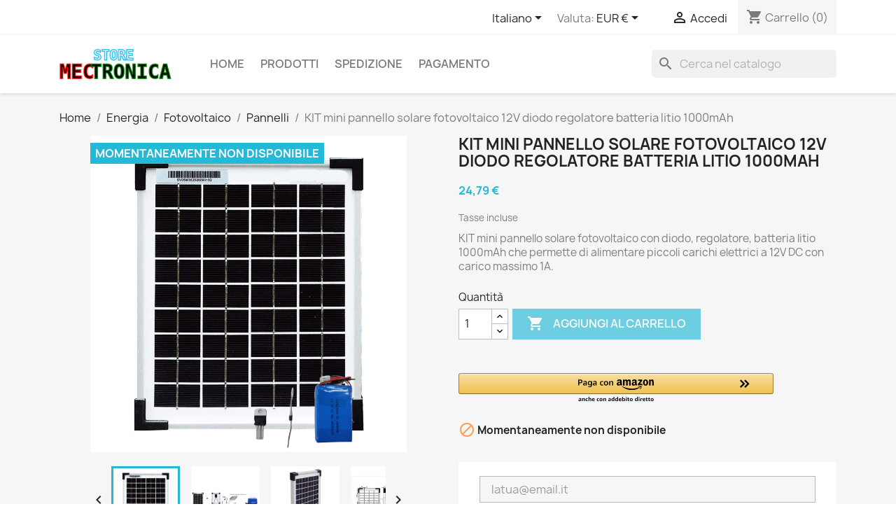

--- FILE ---
content_type: text/html; charset=utf-8
request_url: https://store.mectronica.it/it/pannelli/465-pannello-modulo-fotovoltaico-solare-20w-12v-1600mah-440x360x25-mm-energia-0701197483262.html
body_size: 25151
content:

 


<!doctype html>
<html lang="it-IT">

  <head>
    
      
  <meta charset="utf-8">


  <meta http-equiv="x-ua-compatible" content="ie=edge">



  <title>KIT mini pannello solare fotovoltaico 12V diodo regolatore batteria litio 1000mAh</title>
  
    
  
  <meta name="description" content="KIT mini pannello solare fotovoltaico 12V diodo regolatore batteria litio 1000mAh">
  <meta name="keywords" content="">
        <link rel="canonical" href="https://store.mectronica.it/it/pannelli/465-pannello-modulo-fotovoltaico-solare-20w-12v-1600mah-440x360x25-mm-energia-0701197483262.html">
    
          <link rel="alternate" href="https://store.mectronica.it/it/pannelli/465-pannello-modulo-fotovoltaico-solare-20w-12v-1600mah-440x360x25-mm-energia-0701197483262.html" hreflang="it">
          <link rel="alternate" href="https://store.mectronica.it/en/panels/465-kit-mini-photovoltaic-solar-panel-12v-diode-regulator-1000mah-lithium-battery-0701197483262.html" hreflang="en-US">
          <link rel="alternate" href="https://store.mectronica.it/de/panels/465-kit-mini-photovoltaik-solarpanel-12v-diodenregler-1000mah-lithiumbatterie-0701197483262.html" hreflang="de-de">
          <link rel="alternate" href="https://store.mectronica.it/fr/panneaux/465-kit-mini-panneau-solaire-photovoltaique-12v-diode-regulateur-1000mah-batterie-au-lithium-0701197483262.html" hreflang="fr-fr">
          <link rel="alternate" href="https://store.mectronica.it/es/paneles/465-kit-mini-panel-solar-fotovoltaico-12v-regulador-de-diodo-1000mah-bateria-de-litio-0701197483262.html" hreflang="es-es">
          <link rel="alternate" href="https://store.mectronica.it/sv/pannelli/465-pannello-modulo-fotovoltaico-solare-20w-12v-1600mah-440x360x25-mm-energia-0701197483262.html" hreflang="sv-se">
          <link rel="alternate" href="https://store.mectronica.it/pl/pannelli/465-pannello-modulo-fotovoltaico-solare-20w-12v-1600mah-440x360x25-mm-energia-0701197483262.html" hreflang="pl-pl">
          <link rel="alternate" href="https://store.mectronica.it/nl/pannelli/465-pannello-modulo-fotovoltaico-solare-20w-12v-1600mah-440x360x25-mm-energia-0701197483262.html" hreflang="nl-nl">
          <link rel="alternate" href="https://store.mectronica.it/gb/pannelli/465-pannello-modulo-fotovoltaico-solare-20w-12v-1600mah-440x360x25-mm-energia-0701197483262.html" hreflang="en-gb">
      
  
  
    <script type="application/ld+json">
  {
    "@context": "https://schema.org",
    "@type": "Organization",
    "name" : "STORE Mectronica.it",
    "url" : "https://store.mectronica.it/it/",
          "logo": {
        "@type": "ImageObject",
        "url":"https://store.mectronica.it/img/logo-1746529547.jpg"
      }
      }
</script>

<script type="application/ld+json">
  {
    "@context": "https://schema.org",
    "@type": "WebPage",
    "isPartOf": {
      "@type": "WebSite",
      "url":  "https://store.mectronica.it/it/",
      "name": "STORE Mectronica.it"
    },
    "name": "KIT mini pannello solare fotovoltaico 12V diodo regolatore batteria litio 1000mAh",
    "url":  "https://store.mectronica.it/it/pannelli/465-pannello-modulo-fotovoltaico-solare-20w-12v-1600mah-440x360x25-mm-energia-0701197483262.html"
  }
</script>


  <script type="application/ld+json">
    {
      "@context": "https://schema.org",
      "@type": "BreadcrumbList",
      "itemListElement": [
                  {
            "@type": "ListItem",
            "position": 1,
            "name": "Home",
            "item": "https://store.mectronica.it/it/"
          },                  {
            "@type": "ListItem",
            "position": 2,
            "name": "Energia",
            "item": "https://store.mectronica.it/it/80-energia"
          },                  {
            "@type": "ListItem",
            "position": 3,
            "name": "Fotovoltaico",
            "item": "https://store.mectronica.it/it/189-fotovoltaico"
          },                  {
            "@type": "ListItem",
            "position": 4,
            "name": "Pannelli",
            "item": "https://store.mectronica.it/it/192-pannelli"
          },                  {
            "@type": "ListItem",
            "position": 5,
            "name": "KIT mini pannello solare fotovoltaico 12V diodo regolatore batteria litio 1000mAh",
            "item": "https://store.mectronica.it/it/pannelli/465-pannello-modulo-fotovoltaico-solare-20w-12v-1600mah-440x360x25-mm-energia-0701197483262.html"
          }              ]
    }
  </script>
  
  
  
      <script type="application/ld+json">
  {
    "@context": "https://schema.org/",
    "@type": "Product",
    "name": "KIT mini pannello solare fotovoltaico 12V diodo regolatore batteria litio 1000mAh",
    "description": "KIT mini pannello solare fotovoltaico 12V diodo regolatore batteria litio 1000mAh",
    "category": "Pannelli",
    "image" :"https://store.mectronica.it/6567-home_default/pannello-modulo-fotovoltaico-solare-20w-12v-1600mah-440x360x25-mm-energia.jpg",    "sku": "SOLAR KIT",
    "mpn": "SOLAR KIT"
    ,"gtin13": "0701197483262"
        ,
    "brand": {
      "@type": "Thing",
      "name": "Skynet Italia"
    }
            ,
    "weight": {
        "@context": "https://schema.org",
        "@type": "QuantitativeValue",
        "value": "0.300000",
        "unitCode": "kg"
    }
        ,
    "offers": {
      "@type": "Offer",
      "priceCurrency": "EUR",
      "name": "KIT mini pannello solare fotovoltaico 12V diodo regolatore batteria litio 1000mAh",
      "price": "24.79",
      "url": "https://store.mectronica.it/it/pannelli/465-pannello-modulo-fotovoltaico-solare-20w-12v-1600mah-440x360x25-mm-energia-0701197483262.html",
      "priceValidUntil": "2026-02-01",
              "image": ["https://store.mectronica.it/6567-large_ebay/pannello-modulo-fotovoltaico-solare-20w-12v-1600mah-440x360x25-mm-energia.jpg","https://store.mectronica.it/6566-large_ebay/pannello-modulo-fotovoltaico-solare-20w-12v-1600mah-440x360x25-mm-energia.jpg","https://store.mectronica.it/6569-large_ebay/pannello-modulo-fotovoltaico-solare-20w-12v-1600mah-440x360x25-mm-energia.jpg","https://store.mectronica.it/6568-large_ebay/pannello-modulo-fotovoltaico-solare-20w-12v-1600mah-440x360x25-mm-energia.jpg"],
            "sku": "SOLAR KIT",
      "mpn": "SOLAR KIT",
      "gtin13": "0701197483262",                  "availability": "https://schema.org/OutOfStock",
      "seller": {
        "@type": "Organization",
        "name": "STORE Mectronica.it"
      }
    }
      }
</script>

  
  
    
  

  
    <meta property="og:title" content="KIT mini pannello solare fotovoltaico 12V diodo regolatore batteria litio 1000mAh" />
    <meta property="og:description" content="KIT mini pannello solare fotovoltaico 12V diodo regolatore batteria litio 1000mAh" />
    <meta property="og:url" content="https://store.mectronica.it/it/pannelli/465-pannello-modulo-fotovoltaico-solare-20w-12v-1600mah-440x360x25-mm-energia-0701197483262.html" />
    <meta property="og:site_name" content="STORE Mectronica.it" />
        



  <meta name="viewport" content="width=device-width, initial-scale=1">



  <link rel="icon" type="image/vnd.microsoft.icon" href="https://store.mectronica.it/img/favicon.ico?1746529561">
  <link rel="shortcut icon" type="image/x-icon" href="https://store.mectronica.it/img/favicon.ico?1746529561">



    <link rel="stylesheet" href="https://store.mectronica.it/themes/classic/assets/cache/theme-99dfa6275.css" type="text/css" media="all">




  

  <script type="text/javascript">
        var amazonpay = {"is_prestashop16":false,"merchant_id":"A15W3Y9NMGXA8E","public_key_id":"AFIA4IUMK27Z7QDIIIRQR6T2","amazonCheckoutSessionId":false,"isInAmazonPayCheckout":"false","loginButtonCode":"<div class=\"amzbuttoncontainer\">\n    <h3 class=\"page-subheading\">\n        Usa il tuo account Amazon\n    <\/h3>\n    <p>\n        Con Amazon Pay e Accedi con Amazon, puoi effettuare l\u2019accesso e utilizzare i dati di spedizione e pagamento memorizzati nel tuo account Amazon per effettuare un ordine su questo negozio.\n    <\/p>\n    <div\n        id=\"AMAZONPAYLOGIN_176865847190258\"\n        class=\"amazonPayButton amazonLogin\"\n        data-placement=\"Cart\"\n        data-color=\"Gold\"\n        data-design=\"\"\n        data-rendered=\"0\"\n>\n<\/div>\n<\/div>\n","showInCheckoutSection":"true","showInLoginSection":"true","amazonPayCheckoutSessionURL":"https:\/\/store.mectronica.it\/it\/module\/amazonpay\/createcheckoutsession","amazonPayCheckoutSetDeliveryOptionURL":"https:\/\/store.mectronica.it\/it\/module\/amazonpay\/checkout?ajax=1&action=selectDeliveryOption","amazonPayCheckoutAddressFormAction":"https:\/\/store.mectronica.it\/it\/module\/amazonpay\/checkout","amazonPayCheckoutRefreshAddressFormURL":"https:\/\/store.mectronica.it\/it\/module\/amazonpay\/checkout?ajax=1&action=addressForm","sandbox":false,"customerCurrencyCode":"EUR","estimatedOrderAmount":"0.00","ledgerCurrency":"EUR","checkoutType":"PayAndShip","checkoutLanguage":"it_IT","button_payload":"{\"webCheckoutDetails\":{\"checkoutReviewReturnUrl\":\"https:\/\/store.mectronica.it\/it\/module\/amazonpay\/initcheckout?decoupled=1\",\"checkoutResultReturnUrl\":\"https:\/\/store.mectronica.it\/it\/module\/amazonpay\/validation\"},\"platformId\":\"A1AOZCKI9MBRZA\",\"storeId\":\"amzn1.application-oa2-client.ed4b4a85c113488e94b25ca0fbf56a39\",\"paymentDetails\":{\"presentmentCurrency\":\"EUR\"},\"deliverySpecifications\":{\"addressRestrictions\":{\"type\":\"Allowed\",\"restrictions\":{\"AF\":{},\"AL\":{},\"DZ\":{},\"AD\":{},\"AO\":{},\"AI\":{},\"AQ\":{},\"AG\":{},\"SA\":{},\"AR\":{},\"AM\":{},\"AW\":{},\"AT\":{},\"AZ\":{},\"BS\":{},\"BH\":{},\"BD\":{},\"BB\":{},\"BE\":{},\"BZ\":{},\"BJ\":{},\"BM\":{},\"BT\":{},\"BY\":{},\"MM\":{},\"BO\":{},\"BW\":{},\"BR\":{},\"BN\":{},\"BG\":{},\"BF\":{},\"BI\":{},\"KH\":{},\"CM\":{},\"CA\":{},\"CV\":{},\"TD\":{},\"CL\":{},\"CN\":{},\"CY\":{},\"VA\":{},\"CC\":{},\"CO\":{},\"KM\":{},\"CD\":{},\"CG\":{},\"KR\":{},\"CI\":{},\"CR\":{},\"HR\":{},\"CU\":{},\"DK\":{},\"DM\":{},\"EC\":{},\"EG\":{},\"SV\":{},\"AE\":{},\"ER\":{},\"EE\":{},\"ET\":{},\"RU\":{},\"FJ\":{},\"PH\":{},\"FI\":{},\"FR\":{},\"GA\":{},\"GM\":{},\"GE\":{},\"GS\":{},\"DE\":{},\"GH\":{},\"JM\":{},\"JP\":{},\"GI\":{},\"DJ\":{},\"JO\":{},\"GR\":{},\"GD\":{},\"GL\":{},\"GP\":{},\"GU\":{},\"GT\":{},\"GG\":{},\"GF\":{},\"GN\":{},\"GQ\":{},\"GW\":{},\"GY\":{},\"HT\":{},\"HN\":{},\"HK\":{},\"IN\":{},\"ID\":{},\"IR\":{},\"IQ\":{},\"IE\":{},\"IS\":{},\"BV\":{},\"RE\":{},\"CX\":{},\"AX\":{},\"KY\":{},\"CK\":{},\"FK\":{},\"FO\":{},\"HM\":{},\"MP\":{},\"MH\":{},\"SB\":{},\"TC\":{},\"VG\":{},\"VI\":{},\"IL\":{},\"IT\":{},\"JE\":{},\"KZ\":{},\"KE\":{},\"KG\":{},\"KI\":{},\"KP\":{},\"KW\":{},\"AU\":{},\"LA\":{},\"LS\":{},\"LV\":{},\"LB\":{},\"LR\":{},\"LY\":{},\"LI\":{},\"LT\":{},\"LU\":{},\"MO\":{},\"MK\":{},\"MG\":{},\"MW\":{},\"MV\":{},\"MY\":{},\"ML\":{},\"MT\":{},\"IM\":{},\"MA\":{},\"MQ\":{},\"MD\":{},\"MR\":{},\"MU\":{},\"YT\":{},\"MX\":{},\"FM\":{},\"MC\":{},\"MN\":{},\"ME\":{},\"MS\":{},\"MZ\":{},\"NA\":{},\"NR\":{},\"NP\":{},\"NI\":{},\"NE\":{},\"NG\":{},\"NU\":{},\"NF\":{},\"NO\":{},\"NC\":{},\"NZ\":{},\"OM\":{},\"NL\":{},\"PK\":{},\"PW\":{},\"PA\":{},\"PG\":{},\"PY\":{},\"PE\":{},\"PN\":{},\"PF\":{},\"PL\":{},\"PT\":{},\"PR\":{},\"QA\":{},\"GB\":{},\"CZ\":{},\"CF\":{},\"DO\":{},\"RO\":{},\"RW\":{},\"EH\":{},\"BL\":{},\"KN\":{},\"MF\":{},\"PM\":{},\"VC\":{},\"WS\":{},\"AS\":{},\"SM\":{},\"LC\":{},\"ST\":{},\"SN\":{},\"RS\":{},\"SC\":{},\"SL\":{},\"SG\":{},\"SY\":{},\"SK\":{},\"SI\":{},\"SO\":{},\"ES\":{},\"LK\":{},\"ZA\":{},\"SD\":{},\"SR\":{},\"SJ\":{},\"SE\":{},\"CH\":{},\"SZ\":{},\"TJ\":{},\"TW\":{},\"TF\":{},\"PS\":{},\"IO\":{},\"TH\":{},\"TL\":{},\"TK\":{},\"TO\":{},\"TT\":{},\"TR\":{},\"TM\":{},\"TV\":{},\"UA\":{},\"HU\":{},\"US\":{},\"UY\":{},\"UZ\":{},\"VU\":{},\"VE\":{},\"VN\":{},\"WF\":{}}}}}","button_signature":"HuNDU+Sm\/[base64]\/6WDF\/yoGShguvp7htJVIlstm7vG68+qkHRJ9B3SJKrH06G4Keafkk3E0QF+HE6pi51vekUa0m7tFm9nKe+F9vKWAksdcYUCAgg==","button_payload_apb":"{\"webCheckoutDetails\":{\"checkoutResultReturnUrl\":\"https:\/\/store.mectronica.it\/it\/module\/amazonpay\/validation?apb=1\",\"checkoutMode\":\"ProcessOrder\"},\"platformId\":\"A1AOZCKI9MBRZA\",\"storeId\":\"amzn1.application-oa2-client.ed4b4a85c113488e94b25ca0fbf56a39\",\"paymentDetails\":{\"presentmentCurrency\":\"EUR\",\"paymentIntent\":\"AuthorizeWithCapture\",\"chargeAmount\":{\"amount\":\"0\",\"currencyCode\":\"EUR\"}},\"scopes\":[\"name\",\"email\",\"phoneNumber\",\"billingAddress\"],\"merchantMetadata\":{\"merchantStoreName\":\"STORE Mectronica.it\",\"customInformation\":\"created by patworx, PrestaShop 1.7.8.11,4.2.5\"},\"addressDetails\":{\"name\":\" \",\"addressLine1\":null,\"addressLine2\":null,\"city\":null,\"postalCode\":null,\"countryCode\":false,\"stateOrRegion\":\"\",\"phoneNumber\":\"0000 0000\"}}","button_signature_apb":"CZPxKEbZMbRKNJZh+WsM\/6\/SuWg2lOhqxNqxUZa8hfDk3X8xoLEUA6loIsgVbmwTfEx51NudGMQNUwdwjt7q4k\/DU0LbCWB+GzTMfPABf3w1YufEizO\/16EPQl2prEVUKXMgeI6N2+h8ZxuDeqIRLymNTqF\/Od8O21HQINC9lm+mQGKI9kwZHxKiov80PkGWh\/i6c6Pfm\/jHKo16H\/jT+jfgdUYi1AfKtKNRthuXyZnfc4\/XXO8C8i7HZug8KdrnOUbNJTpHGaNS27V4Kx0jNoposLQi4rT3bk8t26oVqojA9ld\/Aq1C0CPkXIKYYJPYAENZMA6nmspeGk5HenO28A==","login_button_payload":"{\"signInReturnUrl\":\"https:\/\/store.mectronica.it\/it\/module\/amazonpay\/processlogin\",\"storeId\":\"amzn1.application-oa2-client.ed4b4a85c113488e94b25ca0fbf56a39\",\"signInScopes\":[\"name\",\"email\",\"postalCode\"]}","login_button_signature":"fRgYZG0kNEZ509ugyBAVgVFaApIxEH9gRgipWHDk0dc4cu6c6t1MdybM7aBiXnGRP21uj2O1Qmp52+22\/tmgPhviLGiz1SpjHWJRvMYRQRxQLEmxfEq9NRiPgJPhUq8ZEUXQTpe9YvwMBfr0vM8peDL3D2ok6zCwtR92bVpVM1B4c3AHh3B5\/+ZjsdKwJPTI3R2fyVjOnuImqtdxYmi3oZzsWdQuJKxyRgsFhBU08OdMrwV6bbQm9RV8u35ce63+GYajLyCtSS9t9KrsUZ295V0QkPz3E2877Yxj1r+xFsxTcnpYR4lffpT8\/qdCig3jDdAyWA\/ATutdSYH1P1K2HA==","login_to_checkout_button_payload":"{\"signInReturnUrl\":\"https:\/\/store.mectronica.it\/it\/module\/amazonpay\/processlogin?toCheckout=1\",\"storeId\":\"amzn1.application-oa2-client.ed4b4a85c113488e94b25ca0fbf56a39\",\"signInScopes\":[\"name\",\"email\",\"postalCode\"]}","login_to_checkout_button_signature":"Oe8yJZnC+uYJIGh9a4SsOd05f7f8ZCcNjhvYoZmW7oqEaiw6eMnweqvMtRgrLdWz+HmTiHgXI0yj2+l5QTxSzhtxvOnMc9eWGxu800fe97wjxljXYhsuF6CnsEp0Qt\/[base64]\/Npm0Ah6ZRlezRg==","legacy_address_form_action":"https:\/\/store.mectronica.it\/it\/module\/amazonpay\/setaddresslegacy?amazonCheckoutSessionId=0"};
        var btPixel = {"btnAddToCart":"p[id=\"add_to_cart\"]","btnAddToWishlist":"a[id=\"wishlist_button_nopop\"]","btnOrder":".standard-checkout","btnSub":".pm_subscription_display_product_buttons","tagContent":{"sPixel":"279496353035132","aDynTags":{"content_type":{"label":"content_type","value":"product"},"content_ids":{"label":"content_ids","value":"MSFBIT465"},"value":{"label":"value","value":24.79},"currency":{"label":"currency","value":"EUR"},"content_name":{"label":"content_name","value":"KIT mini pannello solare fotovoltaico 12V diodo regolatore batteria litio 1000mAh"},"content_category":{"label":"content_category","value":"Pannelli"}},"sCR":"\n","aTrackingType":{"label":"tracking_type","value":"ViewContent"},"sJsObjName":"oPixelFacebook"},"pixel_id":"279496353035132","bUseConsent":"1","iConsentConsentLvl":0,"bConsentHtmlElement":"","token":"451f2fc3c727759ee0a5b3c16aa623bc","ajaxUrl":"https:\/\/store.mectronica.it\/it\/module\/facebookproductad\/ajax","external_id":0,"eventId":"d41d8cd98f00b204e9800998ecf8427e"};
        var btSpr = {"ajaxUrl":"https:\/\/store.mectronica.it\/it\/module\/gsnippetsreviews\/ajax","isPostedReview":false,"sprCloseButton":"Chiudere","spr_script":"\/modules\/gsnippetsreviews\/views\/js\/front\/product.js"};
        var jolisearch = {"amb_joli_search_action":"https:\/\/store.mectronica.it\/it\/module\/ambjolisearch\/jolisearch","amb_joli_search_link":"https:\/\/store.mectronica.it\/it\/module\/ambjolisearch\/jolisearch","amb_joli_search_controller":"jolisearch","blocksearch_type":"top","show_cat_desc":0,"ga_acc":"UA-18278200-5","id_lang":1,"url_rewriting":true,"use_autocomplete":2,"minwordlen":2,"l_products":"Prodotti","l_manufacturers":"Produttori","l_suppliers":"Suppliers","l_categories":"Categorie","l_no_results_found":"nessun risultato trovato","l_more_results":"Pi\u00f9 risultati","ENT_QUOTES":3,"jolisearch_position":{"my":"left top","at":"left bottom","collision":"flipfit none"},"classes":"ps17","display_manufacturer":"","display_supplier":"","display_category":"","use_mobile_ux":"1","mobile_media_breakpoint":"576","mobile_opening_selector":"","show_add_to_cart_button":"","add_to_cart_button_style":1,"show_features":"1","feature_ids":[],"show_feature_values_only":true,"show_price":"1","theme":"modern"};
        var prestashop = {"cart":{"products":[],"totals":{"total":{"type":"total","label":"Totale","amount":0,"value":"0,00\u00a0\u20ac"},"total_including_tax":{"type":"total","label":"Totale (tasse incl.)","amount":0,"value":"0,00\u00a0\u20ac"},"total_excluding_tax":{"type":"total","label":"Totale (tasse escl.)","amount":0,"value":"0,00\u00a0\u20ac"}},"subtotals":{"products":{"type":"products","label":"Totale parziale","amount":0,"value":"0,00\u00a0\u20ac"},"discounts":null,"shipping":{"type":"shipping","label":"Spedizione","amount":0,"value":""},"tax":{"type":"tax","label":"Iva inclusa","amount":0,"value":"0,00\u00a0\u20ac"}},"products_count":0,"summary_string":"0 articoli","vouchers":{"allowed":1,"added":[]},"discounts":[],"minimalPurchase":0,"minimalPurchaseRequired":""},"currency":{"id":1,"name":"Euro","iso_code":"EUR","iso_code_num":"978","sign":"\u20ac"},"customer":{"lastname":"","firstname":"","email":null,"birthday":"0000-00-00","newsletter":"0","newsletter_date_add":"0000-00-00 00:00:00","optin":"0","website":null,"company":null,"siret":null,"ape":null,"is_logged":false,"gender":{"type":null,"name":null},"addresses":[]},"language":{"name":"Italiano (Italian)","iso_code":"it","locale":"it-IT","language_code":"it","is_rtl":"0","date_format_lite":"d\/m\/Y","date_format_full":"d\/m\/Y H:i:s","id":1},"page":{"title":"","canonical":"https:\/\/store.mectronica.it\/it\/pannelli\/465-pannello-modulo-fotovoltaico-solare-20w-12v-1600mah-440x360x25-mm-energia-0701197483262.html","meta":{"title":"KIT mini pannello solare fotovoltaico 12V diodo regolatore batteria litio 1000mAh","description":"KIT mini pannello solare fotovoltaico 12V diodo regolatore batteria litio 1000mAh","keywords":"","robots":"index"},"page_name":"product","body_classes":{"lang-it":true,"lang-rtl":false,"country-IT":true,"currency-EUR":true,"layout-full-width":true,"page-product":true,"tax-display-enabled":true,"product-id-465":true,"product-KIT mini pannello solare fotovoltaico 12V diodo regolatore batteria litio 1000mAh":true,"product-id-category-192":true,"product-id-manufacturer-75":true,"product-id-supplier-0":true,"product-available-for-order":true},"admin_notifications":[]},"shop":{"name":"STORE Mectronica.it","logo":"https:\/\/store.mectronica.it\/img\/logo-1746529547.jpg","stores_icon":"https:\/\/store.mectronica.it\/img\/mectronica-store-logo_stores-1530521932.gif","favicon":"https:\/\/store.mectronica.it\/img\/favicon.ico"},"urls":{"base_url":"https:\/\/store.mectronica.it\/","current_url":"https:\/\/store.mectronica.it\/it\/pannelli\/465-pannello-modulo-fotovoltaico-solare-20w-12v-1600mah-440x360x25-mm-energia-0701197483262.html","shop_domain_url":"https:\/\/store.mectronica.it","img_ps_url":"https:\/\/store.mectronica.it\/img\/","img_cat_url":"https:\/\/store.mectronica.it\/img\/c\/","img_lang_url":"https:\/\/store.mectronica.it\/img\/l\/","img_prod_url":"https:\/\/store.mectronica.it\/img\/p\/","img_manu_url":"https:\/\/store.mectronica.it\/img\/m\/","img_sup_url":"https:\/\/store.mectronica.it\/img\/su\/","img_ship_url":"https:\/\/store.mectronica.it\/img\/s\/","img_store_url":"https:\/\/store.mectronica.it\/img\/st\/","img_col_url":"https:\/\/store.mectronica.it\/img\/co\/","img_url":"https:\/\/store.mectronica.it\/themes\/classic\/assets\/img\/","css_url":"https:\/\/store.mectronica.it\/themes\/classic\/assets\/css\/","js_url":"https:\/\/store.mectronica.it\/themes\/classic\/assets\/js\/","pic_url":"https:\/\/store.mectronica.it\/upload\/","pages":{"address":"https:\/\/store.mectronica.it\/it\/indirizzo","addresses":"https:\/\/store.mectronica.it\/it\/indirizzi","authentication":"https:\/\/store.mectronica.it\/it\/autenticazione","cart":"https:\/\/store.mectronica.it\/it\/carrello","category":"https:\/\/store.mectronica.it\/it\/index.php?controller=category","cms":"https:\/\/store.mectronica.it\/it\/index.php?controller=cms","contact":"https:\/\/store.mectronica.it\/it\/contattaci","discount":"https:\/\/store.mectronica.it\/it\/sconto","guest_tracking":"https:\/\/store.mectronica.it\/it\/ospite-monitoraggio","history":"https:\/\/store.mectronica.it\/it\/storico-ordine","identity":"https:\/\/store.mectronica.it\/it\/identita","index":"https:\/\/store.mectronica.it\/it\/","my_account":"https:\/\/store.mectronica.it\/it\/il-mio-account","order_confirmation":"https:\/\/store.mectronica.it\/it\/conferma-ordine","order_detail":"https:\/\/store.mectronica.it\/it\/index.php?controller=order-detail","order_follow":"https:\/\/store.mectronica.it\/it\/seguito-ordine","order":"https:\/\/store.mectronica.it\/it\/ordine","order_return":"https:\/\/store.mectronica.it\/it\/index.php?controller=order-return","order_slip":"https:\/\/store.mectronica.it\/it\/nota-di-ordine","pagenotfound":"https:\/\/store.mectronica.it\/it\/pagina-non-trovata","password":"https:\/\/store.mectronica.it\/it\/password-recupero","pdf_invoice":"https:\/\/store.mectronica.it\/it\/index.php?controller=pdf-invoice","pdf_order_return":"https:\/\/store.mectronica.it\/it\/index.php?controller=pdf-order-return","pdf_order_slip":"https:\/\/store.mectronica.it\/it\/index.php?controller=pdf-order-slip","prices_drop":"https:\/\/store.mectronica.it\/it\/riduzione-prezzi","product":"https:\/\/store.mectronica.it\/it\/index.php?controller=product","search":"https:\/\/store.mectronica.it\/it\/cerca","sitemap":"https:\/\/store.mectronica.it\/it\/sitemap","stores":"https:\/\/store.mectronica.it\/it\/negozi","supplier":"https:\/\/store.mectronica.it\/it\/fornitore","register":"https:\/\/store.mectronica.it\/it\/autenticazione?create_account=1","order_login":"https:\/\/store.mectronica.it\/it\/ordine?login=1"},"alternative_langs":{"it":"https:\/\/store.mectronica.it\/it\/pannelli\/465-pannello-modulo-fotovoltaico-solare-20w-12v-1600mah-440x360x25-mm-energia-0701197483262.html","en-US":"https:\/\/store.mectronica.it\/en\/panels\/465-kit-mini-photovoltaic-solar-panel-12v-diode-regulator-1000mah-lithium-battery-0701197483262.html","de-de":"https:\/\/store.mectronica.it\/de\/panels\/465-kit-mini-photovoltaik-solarpanel-12v-diodenregler-1000mah-lithiumbatterie-0701197483262.html","fr-fr":"https:\/\/store.mectronica.it\/fr\/panneaux\/465-kit-mini-panneau-solaire-photovoltaique-12v-diode-regulateur-1000mah-batterie-au-lithium-0701197483262.html","es-es":"https:\/\/store.mectronica.it\/es\/paneles\/465-kit-mini-panel-solar-fotovoltaico-12v-regulador-de-diodo-1000mah-bateria-de-litio-0701197483262.html","sv-se":"https:\/\/store.mectronica.it\/sv\/pannelli\/465-pannello-modulo-fotovoltaico-solare-20w-12v-1600mah-440x360x25-mm-energia-0701197483262.html","pl-pl":"https:\/\/store.mectronica.it\/pl\/pannelli\/465-pannello-modulo-fotovoltaico-solare-20w-12v-1600mah-440x360x25-mm-energia-0701197483262.html","nl-nl":"https:\/\/store.mectronica.it\/nl\/pannelli\/465-pannello-modulo-fotovoltaico-solare-20w-12v-1600mah-440x360x25-mm-energia-0701197483262.html","en-gb":"https:\/\/store.mectronica.it\/gb\/pannelli\/465-pannello-modulo-fotovoltaico-solare-20w-12v-1600mah-440x360x25-mm-energia-0701197483262.html"},"theme_assets":"\/themes\/classic\/assets\/","actions":{"logout":"https:\/\/store.mectronica.it\/it\/?mylogout="},"no_picture_image":{"bySize":{"small_default":{"url":"https:\/\/store.mectronica.it\/img\/p\/it-default-small_default.jpg","width":98,"height":98},"cart_default":{"url":"https:\/\/store.mectronica.it\/img\/p\/it-default-cart_default.jpg","width":125,"height":125},"home_default":{"url":"https:\/\/store.mectronica.it\/img\/p\/it-default-home_default.jpg","width":250,"height":250},"medium_default":{"url":"https:\/\/store.mectronica.it\/img\/p\/it-default-medium_default.jpg","width":452,"height":452},"large_default":{"url":"https:\/\/store.mectronica.it\/img\/p\/it-default-large_default.jpg","width":800,"height":800},"large_ebay":{"url":"https:\/\/store.mectronica.it\/img\/p\/it-default-large_ebay.jpg","width":1200,"height":1200}},"small":{"url":"https:\/\/store.mectronica.it\/img\/p\/it-default-small_default.jpg","width":98,"height":98},"medium":{"url":"https:\/\/store.mectronica.it\/img\/p\/it-default-medium_default.jpg","width":452,"height":452},"large":{"url":"https:\/\/store.mectronica.it\/img\/p\/it-default-large_ebay.jpg","width":1200,"height":1200},"legend":""}},"configuration":{"display_taxes_label":true,"display_prices_tax_incl":true,"is_catalog":false,"show_prices":true,"opt_in":{"partner":false},"quantity_discount":{"type":"discount","label":"Sconto unit\u00e0"},"voucher_enabled":1,"return_enabled":0},"field_required":[],"breadcrumb":{"links":[{"title":"Home","url":"https:\/\/store.mectronica.it\/it\/"},{"title":"Energia","url":"https:\/\/store.mectronica.it\/it\/80-energia"},{"title":"Fotovoltaico","url":"https:\/\/store.mectronica.it\/it\/189-fotovoltaico"},{"title":"Pannelli","url":"https:\/\/store.mectronica.it\/it\/192-pannelli"},{"title":"KIT mini pannello solare fotovoltaico 12V diodo regolatore batteria litio 1000mAh","url":"https:\/\/store.mectronica.it\/it\/pannelli\/465-pannello-modulo-fotovoltaico-solare-20w-12v-1600mah-440x360x25-mm-energia-0701197483262.html"}],"count":5},"link":{"protocol_link":"https:\/\/","protocol_content":"https:\/\/"},"time":1768658471,"static_token":"451f2fc3c727759ee0a5b3c16aa623bc","token":"fed518679af8e9e1e2c8574fc837480e","debug":false};
        var psemailsubscription_subscription = "https:\/\/store.mectronica.it\/it\/module\/ps_emailsubscription\/subscription";
        var psr_icon_color = "#005eb8";
      </script>



  <style></style><script>
                var jprestaUpdateCartDirectly = 1;
                var jprestaUseCreativeElements = 0;
                </script><script>
pcRunDynamicModulesJs = function() {
// Autoconf - 2024-07-30T17:50:43+00:00
// gsnippetsreviews
$("#spr_scroll_to_review_footer").bind("click",(function(){var e=$("#spr_reviews_list_footer").offset().top;$("html, body").animate({scrollTop:e},500)})),$("#spr_scroll_to_review_tab").bind("click",(function(){var e=$(".tabs").offset().top;$("html, body").animate({scrollTop:e},500)})),$(".spr_report_abuse").each((function(e){$(this).on("click",(function(e){$.ajax({type:"POST",url:btSpr.ajaxUrl,async:!0,dataType:"json",data:{ajax:"1",token:$("input[name=token]").val(),action:"reportReview",bt_review_id:$(this).attr("data-review-id")},success:function(e){$("#report_block_"+e.review_id).addClass("hide"),1==e.success&&$("#report_block_success_"+e.review_id).removeClass("hide"),0==e.success&&1==e.already_reported&&$("#report_block_already_reported_"+e.review_id).removeClass("hide"),0==e.success&&0==e.already_reported&&$("#report_block_"+e.review_id).removeClass("hide")}})}))})),$(".spr_report_abuse_shop").each((function(e){$(this).on("click",(function(e){$.ajax({type:"POST",url:btSpr.ajaxUrl,async:!0,dataType:"json",data:{ajax:"1",token:$("input[name=token]").val(),action:"reportReviewShop",bt_review_id:$(this).attr("data-review-id")},success:function(e){$("#report_block_"+e.review_id).addClass("hide"),1==e.success&&$("#report_block_success_"+e.review_id).removeClass("hide"),0==e.success&&1==e.already_reported&&$("#report_block_already_reported_"+e.review_id).removeClass("hide"),0==e.success&&0==e.already_reported&&$("#report_block_"+e.review_id).removeClass("hide")}})}))})),$("#bt_sort-reviews").bind("change",(function(){$("#result_product_page").hide(),$("#bt_loader").css("display","block"),$.ajax({type:"POST",url:btSpr.ajaxUrl,async:!0,dataType:"json",data:{ajax:"1",token:$("input[name=token]").val(),action:"sortReviewsProductPage",bt_sort_on_product:$(this).children("option:selected").val(),bt_filter_on_product:$("#bt_sort-filter").children("option:selected").val(),id_product:$(this).attr("data-product-id")},success:function(e){$.getScript(btSpr.spr_script),$("#result_product_page").html(e.outputHTML),$("#result_product_page").slideDown(),$("#bt_loader").css("display","none")}})})),$("#bt_sort-filter").bind("change",(function(){$("#result_product_page").hide(),$("#bt_loader").css("display","block"),$.ajax({type:"POST",url:btSpr.ajaxUrl,async:!0,dataType:"json",data:{ajax:"1",token:$("input[name=token]").val(),action:"filterReviewsProductPage",bt_sort_on_product:$("#bt_sort-reviews").children("option:selected").val(),bt_filter_on_product:$(this).children("option:selected").val(),id_product:$(this).attr("data-product-id")},success:function(e){$.getScript(btSpr.spr_script),$("#result_product_page").html(e.outputHTML),$("#result_product_page").slideDown(),$("#bt_loader").css("display","none")}})})),$("#bt_see_more_product").bind("click",(function(){$("#result_product_page").hide(),$("#bt_loader").css("display","block");var e=parseInt($("#limit_product").val())+5;$.ajax({type:"POST",url:btSpr.ajaxUrl,async:!0,dataType:"json",data:{ajax:"1",token:$("input[name=token]").val(),action:"sortReviewsProductPage",bt_sort_on_product:$("#bt_sort-reviews").children("option:selected").val(),bt_filter_on_product:$("#bt_sort-filter").children("option:selected").val(),id_product:$(this).attr("data-product-id"),new_limit:e},success:function(e){$.getScript(btSpr.spr_script),$("#result_product_page").html(e.outputHTML),$("#result_product_page").slideDown(),$("#bt_loader").css("display","none");var t=$("#result_product_page").offset().top;$("html, body").animate({scrollTop:t},500)}})})),$(".spr_vote_up").each((function(e){$(this).bind("click",(function(){var e=$(this).attr("data-review-id");$.ajax({type:"POST",url:btSpr.ajaxUrl,async:!0,dataType:"json",data:{ajax:"1",token:$("input[name=token]").val(),action:"voteUp",id_review:e},success:function(t){$("#counter_up_"+e).html(t.counterValue),0==t.counterValue?$("#vote_up_"+e).removeClass("spr_voted_up"):$("#vote_up_"+e).addClass("spr_voted_up"),1==t.already_rated&&($("#spr_already_rated_"+e).removeClass("hide"),$("#spr_already_rated_"+e).delay(2e3),$("#spr_already_rated_"+e).slideUp())}})}))})),$(".spr_vote_down").each((function(e){$(this).bind("click",(function(){var e=$(this).attr("data-review-id");$.ajax({type:"POST",url:btSpr.ajaxUrl,async:!0,dataType:"json",data:{ajax:"1",token:$("input[name=token]").val(),action:"voteDown",id_review:e},success:function(t){$("#counter_down_"+e).html(t.counterValue),0==t.counterValue?$("#vote_down_"+e).removeClass("spr_voted_down"):$("#vote_down_"+e).addClass("spr_voted_down"),1==t.already_rated&&($("#spr_already_rated_"+e).removeClass("hide"),$("#spr_already_rated_"+e).delay(2e3),$("#spr_already_rated_"+e).slideUp())}})}))})),$(".spr_vote_up_shop").each((function(e){$(this).bind("click",(function(){var e=$(this).attr("data-review-id");$.ajax({type:"POST",url:btSpr.ajaxUrl,async:!0,dataType:"json",data:{ajax:"1",token:$("input[name=token]").val(),action:"voteUpShop",id_review:e},success:function(t){$("#counter_up_"+e).html(t.counterValue),0==t.counterValue?$("#vote_up_"+e).removeClass("spr_voted_up"):$("#vote_up_"+e).addClass("spr_voted_up"),1==t.already_rated&&($("#spr_already_rated_"+e).removeClass("hide"),$("#spr_already_rated_"+e).delay(2e3),$("#spr_already_rated_"+e).slideUp())}})}))})),$(".spr_vote_down_shop").each((function(e){$(this).bind("click",(function(){var e=$(this).attr("data-review-id");$.ajax({type:"POST",url:btSpr.ajaxUrl,async:!0,dataType:"json",data:{ajax:"1",token:$("input[name=token]").val(),action:"voteDownShop",id_review:e},success:function(t){$("#counter_down_"+e).html(t.counterValue),0==t.counterValue?$("#vote_down_"+e).removeClass("spr_voted_down"):$("#vote_down_"+e).addClass("spr_voted_down"),1==t.already_rated&&($("#spr_already_rated_"+e).removeClass("hide"),$("#spr_already_rated_"+e).delay(2e3),$("#spr_already_rated_"+e).slideUp())}})}))})),$("#spr_expand_more").bind("click",(function(){$("#spr_review_details").slideUp(),$("#spr_expand_less").removeClass("hide"),$(this).addClass("hide")})),$("#spr_expand_less").bind("click",(function(){$("#spr_review_details").slideDown(),$("#spr_expand_more").removeClass("hide"),$(this).addClass("hide")})),$("#spr_go_top").bind("click",(function(){var e=$("#spr_reviews_list_footer").offset().top;$("html, body").animate({scrollTop:e},500)}));
// whatsappchat
if (typeof setAgentsBox == 'function') {
    setAgentsBox();
}
if (typeof setWhatsAppSocialButton == 'function') {
    setWhatsAppSocialButton();
}
// ps_shoppingcart
// Cart is refreshed from HTML to be faster
// ets_advancedcaptcha
if (typeof ets_captcha_load == 'function') {
   ets_captcha_load(document.getElementsByTagName('form'));
}
};</script><script async src="https://www.googletagmanager.com/gtag/js?id=UA-18278200-5"></script>
<script>
  window.dataLayer = window.dataLayer || [];
  function gtag(){dataLayer.push(arguments);}
  gtag('js', new Date());
  gtag(
    'config',
    'UA-18278200-5',
    {
      'debug_mode':false
                      }
  );
</script>

<script type="text/javascript">
    var show_warning_info = "";
    var show_warning_text = "Non hai inserito i campi per fattura elettronica (codice PEC / SDI) per uno o più indirizzi salvati. Modifica i tuoi indirizzi e inserisci questi dati per poter ricevere la fattura elettronica dell'ordine.";
    var errorDni = "Il campo CF non è valido";
    var errorVat = "Il campo P.IVA non è valido";
    var sdiError = "Il campo SDI non è valido (7 caratteri alfanumerici)";
    var sdiErrorPA = "Il campo SDI non è valido (6 caratteri alfanumerici)"
</script>


    <link href="https://fonts.googleapis.com/icon?family=Material+Icons" rel="stylesheet">





    
  <meta property="og:type" content="product">
      <meta property="og:image" content="https://store.mectronica.it/6567-large_ebay/pannello-modulo-fotovoltaico-solare-20w-12v-1600mah-440x360x25-mm-energia.jpg">
  
      <meta property="product:pretax_price:amount" content="20.32">
    <meta property="product:pretax_price:currency" content="EUR">
    <meta property="product:price:amount" content="24.79">
    <meta property="product:price:currency" content="EUR">
      <meta property="product:weight:value" content="0.300000">
  <meta property="product:weight:units" content="kg">
  
  </head>

  <body id="product" class="lang-it country-it currency-eur layout-full-width page-product tax-display-enabled product-id-465 product-kit-mini-pannello-solare-fotovoltaico-12v-diodo-regolatore-batteria-litio-1000mah product-id-category-192 product-id-manufacturer-75 product-id-supplier-0 product-available-for-order">

    
      
    

    <main>
      
              

      <header id="header">
        
          
  <div class="header-banner">
    <div id="dyn696b962804b8a" class="dynhook pc_hookDisplayBanner_149" data-module="149" data-hook="DisplayBanner" data-hooktype="m" data-hookargs="altern=1^"><div class="loadingempty"></div></div>
  </div>



  <nav class="header-nav">
    <div class="container">
      <div class="row">
        <div class="hidden-sm-down">
          <div class="col-md-5 col-xs-12">
            
          </div>
          <div class="col-md-7 right-nav">
              <div id="_desktop_language_selector">
  <div class="language-selector-wrapper">
    <span id="language-selector-label" class="hidden-md-up">Lingua:</span>
    <div class="language-selector dropdown js-dropdown">
      <button data-toggle="dropdown" class="hidden-sm-down btn-unstyle" aria-haspopup="true" aria-expanded="false" aria-label="Elenco a cascata lingue">
        <span class="expand-more">Italiano</span>
        <i class="material-icons expand-more">&#xE5C5;</i>
      </button>
      <ul class="dropdown-menu hidden-sm-down" aria-labelledby="language-selector-label">
                  <li  class="current" >
            <a href="https://store.mectronica.it/it/pannelli/465-pannello-modulo-fotovoltaico-solare-20w-12v-1600mah-440x360x25-mm-energia-0701197483262.html" class="dropdown-item" data-iso-code="it">Italiano</a>
          </li>
                  <li >
            <a href="https://store.mectronica.it/en/panels/465-kit-mini-photovoltaic-solar-panel-12v-diode-regulator-1000mah-lithium-battery-0701197483262.html" class="dropdown-item" data-iso-code="en">English USA</a>
          </li>
                  <li >
            <a href="https://store.mectronica.it/de/panels/465-kit-mini-photovoltaik-solarpanel-12v-diodenregler-1000mah-lithiumbatterie-0701197483262.html" class="dropdown-item" data-iso-code="de">Deutsch</a>
          </li>
                  <li >
            <a href="https://store.mectronica.it/fr/panneaux/465-kit-mini-panneau-solaire-photovoltaique-12v-diode-regulateur-1000mah-batterie-au-lithium-0701197483262.html" class="dropdown-item" data-iso-code="fr">Français</a>
          </li>
                  <li >
            <a href="https://store.mectronica.it/es/paneles/465-kit-mini-panel-solar-fotovoltaico-12v-regulador-de-diodo-1000mah-bateria-de-litio-0701197483262.html" class="dropdown-item" data-iso-code="es">Español</a>
          </li>
                  <li >
            <a href="https://store.mectronica.it/sv/pannelli/465-pannello-modulo-fotovoltaico-solare-20w-12v-1600mah-440x360x25-mm-energia-0701197483262.html" class="dropdown-item" data-iso-code="sv">Svenska</a>
          </li>
                  <li >
            <a href="https://store.mectronica.it/pl/pannelli/465-pannello-modulo-fotovoltaico-solare-20w-12v-1600mah-440x360x25-mm-energia-0701197483262.html" class="dropdown-item" data-iso-code="pl">Polski</a>
          </li>
                  <li >
            <a href="https://store.mectronica.it/nl/pannelli/465-pannello-modulo-fotovoltaico-solare-20w-12v-1600mah-440x360x25-mm-energia-0701197483262.html" class="dropdown-item" data-iso-code="nl">Nederlands</a>
          </li>
                  <li >
            <a href="https://store.mectronica.it/gb/pannelli/465-pannello-modulo-fotovoltaico-solare-20w-12v-1600mah-440x360x25-mm-energia-0701197483262.html" class="dropdown-item" data-iso-code="gb">English GB</a>
          </li>
              </ul>
      <select class="link hidden-md-up" aria-labelledby="language-selector-label">
                  <option value="https://store.mectronica.it/it/pannelli/465-pannello-modulo-fotovoltaico-solare-20w-12v-1600mah-440x360x25-mm-energia-0701197483262.html" selected="selected" data-iso-code="it">
            Italiano
          </option>
                  <option value="https://store.mectronica.it/en/panels/465-kit-mini-photovoltaic-solar-panel-12v-diode-regulator-1000mah-lithium-battery-0701197483262.html" data-iso-code="en">
            English USA
          </option>
                  <option value="https://store.mectronica.it/de/panels/465-kit-mini-photovoltaik-solarpanel-12v-diodenregler-1000mah-lithiumbatterie-0701197483262.html" data-iso-code="de">
            Deutsch
          </option>
                  <option value="https://store.mectronica.it/fr/panneaux/465-kit-mini-panneau-solaire-photovoltaique-12v-diode-regulateur-1000mah-batterie-au-lithium-0701197483262.html" data-iso-code="fr">
            Français
          </option>
                  <option value="https://store.mectronica.it/es/paneles/465-kit-mini-panel-solar-fotovoltaico-12v-regulador-de-diodo-1000mah-bateria-de-litio-0701197483262.html" data-iso-code="es">
            Español
          </option>
                  <option value="https://store.mectronica.it/sv/pannelli/465-pannello-modulo-fotovoltaico-solare-20w-12v-1600mah-440x360x25-mm-energia-0701197483262.html" data-iso-code="sv">
            Svenska
          </option>
                  <option value="https://store.mectronica.it/pl/pannelli/465-pannello-modulo-fotovoltaico-solare-20w-12v-1600mah-440x360x25-mm-energia-0701197483262.html" data-iso-code="pl">
            Polski
          </option>
                  <option value="https://store.mectronica.it/nl/pannelli/465-pannello-modulo-fotovoltaico-solare-20w-12v-1600mah-440x360x25-mm-energia-0701197483262.html" data-iso-code="nl">
            Nederlands
          </option>
                  <option value="https://store.mectronica.it/gb/pannelli/465-pannello-modulo-fotovoltaico-solare-20w-12v-1600mah-440x360x25-mm-energia-0701197483262.html" data-iso-code="gb">
            English GB
          </option>
              </select>
    </div>
  </div>
</div>
<div id="_desktop_currency_selector">
  <div class="currency-selector dropdown js-dropdown">
    <span id="currency-selector-label">Valuta:</span>
    <button data-toggle="dropdown" class="hidden-sm-down btn-unstyle" aria-haspopup="true" aria-expanded="false" aria-label="Elenco a cascata valute">
      <span class="expand-more _gray-darker">EUR €</span>
      <i class="material-icons expand-more">&#xE5C5;</i>
    </button>
    <ul class="dropdown-menu hidden-sm-down" aria-labelledby="currency-selector-label">
              <li >
          <a title="Dollaro australiano" rel="nofollow" href="https://store.mectronica.it/it/pannelli/465-pannello-modulo-fotovoltaico-solare-20w-12v-1600mah-440x360x25-mm-energia-0701197483262.html?SubmitCurrency=1&amp;id_currency=4" class="dropdown-item">AUD $</a>
        </li>
              <li >
          <a title="Dollaro canadese" rel="nofollow" href="https://store.mectronica.it/it/pannelli/465-pannello-modulo-fotovoltaico-solare-20w-12v-1600mah-440x360x25-mm-energia-0701197483262.html?SubmitCurrency=1&amp;id_currency=5" class="dropdown-item">CAD $</a>
        </li>
              <li >
          <a title="Franco svizzero" rel="nofollow" href="https://store.mectronica.it/it/pannelli/465-pannello-modulo-fotovoltaico-solare-20w-12v-1600mah-440x360x25-mm-energia-0701197483262.html?SubmitCurrency=1&amp;id_currency=6" class="dropdown-item">CHF</a>
        </li>
              <li  class="current" >
          <a title="Euro" rel="nofollow" href="https://store.mectronica.it/it/pannelli/465-pannello-modulo-fotovoltaico-solare-20w-12v-1600mah-440x360x25-mm-energia-0701197483262.html?SubmitCurrency=1&amp;id_currency=1" class="dropdown-item">EUR €</a>
        </li>
              <li >
          <a title="Sterlina britannica" rel="nofollow" href="https://store.mectronica.it/it/pannelli/465-pannello-modulo-fotovoltaico-solare-20w-12v-1600mah-440x360x25-mm-energia-0701197483262.html?SubmitCurrency=1&amp;id_currency=3" class="dropdown-item">GBP £</a>
        </li>
              <li >
          <a title="Złoty polacco" rel="nofollow" href="https://store.mectronica.it/it/pannelli/465-pannello-modulo-fotovoltaico-solare-20w-12v-1600mah-440x360x25-mm-energia-0701197483262.html?SubmitCurrency=1&amp;id_currency=8" class="dropdown-item">PLN zł</a>
        </li>
              <li >
          <a title="Corona svedese" rel="nofollow" href="https://store.mectronica.it/it/pannelli/465-pannello-modulo-fotovoltaico-solare-20w-12v-1600mah-440x360x25-mm-energia-0701197483262.html?SubmitCurrency=1&amp;id_currency=7" class="dropdown-item">SEK kr</a>
        </li>
              <li >
          <a title="Dollaro statunitense" rel="nofollow" href="https://store.mectronica.it/it/pannelli/465-pannello-modulo-fotovoltaico-solare-20w-12v-1600mah-440x360x25-mm-energia-0701197483262.html?SubmitCurrency=1&amp;id_currency=2" class="dropdown-item">USD $</a>
        </li>
          </ul>
    <select class="link hidden-md-up" aria-labelledby="currency-selector-label">
              <option value="https://store.mectronica.it/it/pannelli/465-pannello-modulo-fotovoltaico-solare-20w-12v-1600mah-440x360x25-mm-energia-0701197483262.html?SubmitCurrency=1&amp;id_currency=4">AUD $</option>
              <option value="https://store.mectronica.it/it/pannelli/465-pannello-modulo-fotovoltaico-solare-20w-12v-1600mah-440x360x25-mm-energia-0701197483262.html?SubmitCurrency=1&amp;id_currency=5">CAD $</option>
              <option value="https://store.mectronica.it/it/pannelli/465-pannello-modulo-fotovoltaico-solare-20w-12v-1600mah-440x360x25-mm-energia-0701197483262.html?SubmitCurrency=1&amp;id_currency=6">CHF</option>
              <option value="https://store.mectronica.it/it/pannelli/465-pannello-modulo-fotovoltaico-solare-20w-12v-1600mah-440x360x25-mm-energia-0701197483262.html?SubmitCurrency=1&amp;id_currency=1" selected="selected">EUR €</option>
              <option value="https://store.mectronica.it/it/pannelli/465-pannello-modulo-fotovoltaico-solare-20w-12v-1600mah-440x360x25-mm-energia-0701197483262.html?SubmitCurrency=1&amp;id_currency=3">GBP £</option>
              <option value="https://store.mectronica.it/it/pannelli/465-pannello-modulo-fotovoltaico-solare-20w-12v-1600mah-440x360x25-mm-energia-0701197483262.html?SubmitCurrency=1&amp;id_currency=8">PLN zł</option>
              <option value="https://store.mectronica.it/it/pannelli/465-pannello-modulo-fotovoltaico-solare-20w-12v-1600mah-440x360x25-mm-energia-0701197483262.html?SubmitCurrency=1&amp;id_currency=7">SEK kr</option>
              <option value="https://store.mectronica.it/it/pannelli/465-pannello-modulo-fotovoltaico-solare-20w-12v-1600mah-440x360x25-mm-energia-0701197483262.html?SubmitCurrency=1&amp;id_currency=2">USD $</option>
          </select>
  </div>
</div>
<div id="dyn696b9628063b7" class="dynhook pc_displayNav2_188" data-module="188" data-hook="displayNav2" data-hooktype="w" data-hookargs=""><div class="loadingempty"></div><div id="_desktop_user_info">
  <div class="user-info">
          <a
        href="https://store.mectronica.it/it/il-mio-account"
        title="Accedi al tuo account cliente"
        rel="nofollow"
      >
        <i class="material-icons">&#xE7FF;</i>
        <span class="hidden-sm-down">Accedi</span>
      </a>
      </div>
</div>
</div><div id="_desktop_cart">
  <div class="blockcart cart-preview inactive" data-refresh-url="//store.mectronica.it/it/module/ps_shoppingcart/ajax">
    <div class="header">
              <i class="material-icons shopping-cart" aria-hidden="true">shopping_cart</i>
        <span class="hidden-sm-down">Carrello</span>
        <span class="cart-products-count">(0)</span>
          </div>
  </div>
</div>

          </div>
        </div>
        <div class="hidden-md-up text-sm-center mobile">
          <div class="float-xs-left" id="menu-icon">
            <i class="material-icons d-inline">&#xE5D2;</i>
          </div>
          <div class="float-xs-right" id="_mobile_cart"></div>
          <div class="float-xs-right" id="_mobile_user_info"></div>
          <div class="top-logo" id="_mobile_logo"></div>
          <div class="clearfix"></div>
        </div>
      </div>
    </div>
  </nav>



  <div class="header-top">
    <div class="container">
       <div class="row">
        <div class="col-md-2 hidden-sm-down" id="_desktop_logo">
                                    
  <a href="https://store.mectronica.it/it/">
    <img
      class="logo img-fluid"
      src="https://store.mectronica.it/img/logo-1746529547.jpg"
      alt="STORE Mectronica.it"
      width="300"
      height="80">
  </a>

                              </div>
        <div class="header-top-right col-md-10 col-sm-12 position-static">
          

<div class="menu js-top-menu position-static hidden-sm-down" id="_desktop_top_menu">
    
          <ul class="top-menu" id="top-menu" data-depth="0">
                    <li class="link" id="lnk-home">
                          <a
                class="dropdown-item"
                href="https://store.mectronica.it/" data-depth="0"
                              >
                                Home
              </a>
                          </li>
                    <li class="link" id="lnk-prodotti">
                          <a
                class="dropdown-item"
                href="https://store.mectronica.it/it/2-categorie" data-depth="0"
                              >
                                Prodotti
              </a>
                          </li>
                    <li class="cms-page" id="cms-page-1">
                          <a
                class="dropdown-item"
                href="https://store.mectronica.it/it/content/1-spedizione" data-depth="0"
                              >
                                Spedizione
              </a>
                          </li>
                    <li class="cms-page" id="cms-page-5">
                          <a
                class="dropdown-item"
                href="https://store.mectronica.it/it/content/5-pagamento" data-depth="0"
                              >
                                Pagamento
              </a>
                          </li>
              </ul>
    
    <div class="clearfix"></div>
</div>
<div id="search_widget" class="search-widgets" data-search-controller-url="//store.mectronica.it/it/cerca">
  <form method="get" action="//store.mectronica.it/it/cerca">
    <input type="hidden" name="controller" value="search">
    <i class="material-icons search" aria-hidden="true">search</i>
    <input type="text" name="s" value="" placeholder="Cerca nel catalogo" aria-label="Cerca">
    <i class="material-icons clear" aria-hidden="true">clear</i>
  </form>
</div>
<div id="dyn696b962807437" class="dynhook pc_hookDisplayTop_149" data-module="149" data-hook="DisplayTop" data-hooktype="m" data-hookargs="altern=2^"><div class="loadingempty"></div></div>
        </div>
      </div>
      <div id="mobile_top_menu_wrapper" class="row hidden-md-up" style="display:none;">
        <div class="js-top-menu mobile" id="_mobile_top_menu"></div>
        <div class="js-top-menu-bottom">
          <div id="_mobile_currency_selector"></div>
          <div id="_mobile_language_selector"></div>
          <div id="_mobile_contact_link"></div>
        </div>
      </div>
    </div>
  </div>
  

        
      </header>

      <section id="wrapper">
        
          
<aside id="notifications">
  <div class="container">
    
    
    
      </div>
</aside>
        

        
        <div class="container">
          
            <nav data-depth="5" class="breadcrumb hidden-sm-down">
  <ol>
    
              
          <li>
                          <a href="https://store.mectronica.it/it/"><span>Home</span></a>
                      </li>
        
              
          <li>
                          <a href="https://store.mectronica.it/it/80-energia"><span>Energia</span></a>
                      </li>
        
              
          <li>
                          <a href="https://store.mectronica.it/it/189-fotovoltaico"><span>Fotovoltaico</span></a>
                      </li>
        
              
          <li>
                          <a href="https://store.mectronica.it/it/192-pannelli"><span>Pannelli</span></a>
                      </li>
        
              
          <li>
                          <span>KIT mini pannello solare fotovoltaico 12V diodo regolatore batteria litio 1000mAh</span>
                      </li>
        
          
  </ol>
</nav>
          

          

          
  <div id="content-wrapper" class="js-content-wrapper">
    
    

  <section id="main">
    <meta content="https://store.mectronica.it/it/pannelli/465-pannello-modulo-fotovoltaico-solare-20w-12v-1600mah-440x360x25-mm-energia-0701197483262.html">

    <div class="row product-container js-product-container">
      <div class="col-md-6">
        
          <section class="page-content" id="content">
            
              
    <ul class="product-flags js-product-flags">
                    <li class="product-flag out_of_stock">Momentaneamente non disponibile</li>
            </ul>


              
                <div class="images-container js-images-container">
  
    <div class="product-cover">
              <img
          class="js-qv-product-cover img-fluid"
          src="https://store.mectronica.it/6567-large_default/pannello-modulo-fotovoltaico-solare-20w-12v-1600mah-440x360x25-mm-energia.jpg"
                      alt="KIT mini pannello solare fotovoltaico 12V diodo regolatore batteria litio 1000mAh"
            title="KIT mini pannello solare fotovoltaico 12V diodo regolatore batteria litio 1000mAh"
                    loading="lazy"
          width="800"
          height="800"
        >
        <div class="layer hidden-sm-down" data-toggle="modal" data-target="#product-modal">
          <i class="material-icons zoom-in">search</i>
        </div>
          </div>
  

  
    <div class="js-qv-mask mask">
      <ul class="product-images js-qv-product-images">
                  <li class="thumb-container js-thumb-container">
            <img
              class="thumb js-thumb  selected js-thumb-selected "
              data-image-medium-src="https://store.mectronica.it/6567-medium_default/pannello-modulo-fotovoltaico-solare-20w-12v-1600mah-440x360x25-mm-energia.jpg"
              data-image-large-src="https://store.mectronica.it/6567-large_default/pannello-modulo-fotovoltaico-solare-20w-12v-1600mah-440x360x25-mm-energia.jpg"
              src="https://store.mectronica.it/6567-small_default/pannello-modulo-fotovoltaico-solare-20w-12v-1600mah-440x360x25-mm-energia.jpg"
                              alt="KIT mini pannello solare fotovoltaico 12V diodo regolatore batteria litio 1000mAh"
                title="KIT mini pannello solare fotovoltaico 12V diodo regolatore batteria litio 1000mAh"
                            loading="lazy"
              width="98"
              height="98"
            >
          </li>
                  <li class="thumb-container js-thumb-container">
            <img
              class="thumb js-thumb "
              data-image-medium-src="https://store.mectronica.it/6566-medium_default/pannello-modulo-fotovoltaico-solare-20w-12v-1600mah-440x360x25-mm-energia.jpg"
              data-image-large-src="https://store.mectronica.it/6566-large_default/pannello-modulo-fotovoltaico-solare-20w-12v-1600mah-440x360x25-mm-energia.jpg"
              src="https://store.mectronica.it/6566-small_default/pannello-modulo-fotovoltaico-solare-20w-12v-1600mah-440x360x25-mm-energia.jpg"
                              alt="KIT mini pannello solare fotovoltaico 12V diodo regolatore batteria litio 1000mAh"
                            loading="lazy"
              width="98"
              height="98"
            >
          </li>
                  <li class="thumb-container js-thumb-container">
            <img
              class="thumb js-thumb "
              data-image-medium-src="https://store.mectronica.it/6569-medium_default/pannello-modulo-fotovoltaico-solare-20w-12v-1600mah-440x360x25-mm-energia.jpg"
              data-image-large-src="https://store.mectronica.it/6569-large_default/pannello-modulo-fotovoltaico-solare-20w-12v-1600mah-440x360x25-mm-energia.jpg"
              src="https://store.mectronica.it/6569-small_default/pannello-modulo-fotovoltaico-solare-20w-12v-1600mah-440x360x25-mm-energia.jpg"
                              alt="KIT mini pannello solare fotovoltaico 12V diodo regolatore batteria litio 1000mAh"
                            loading="lazy"
              width="98"
              height="98"
            >
          </li>
                  <li class="thumb-container js-thumb-container">
            <img
              class="thumb js-thumb "
              data-image-medium-src="https://store.mectronica.it/6568-medium_default/pannello-modulo-fotovoltaico-solare-20w-12v-1600mah-440x360x25-mm-energia.jpg"
              data-image-large-src="https://store.mectronica.it/6568-large_default/pannello-modulo-fotovoltaico-solare-20w-12v-1600mah-440x360x25-mm-energia.jpg"
              src="https://store.mectronica.it/6568-small_default/pannello-modulo-fotovoltaico-solare-20w-12v-1600mah-440x360x25-mm-energia.jpg"
                              alt="KIT mini pannello solare fotovoltaico 12V diodo regolatore batteria litio 1000mAh"
                            loading="lazy"
              width="98"
              height="98"
            >
          </li>
              </ul>
    </div>
  

</div>
              
              <div class="scroll-box-arrows">
                <i class="material-icons left">&#xE314;</i>
                <i class="material-icons right">&#xE315;</i>
              </div>

            
          </section>
        
        </div>
        <div class="col-md-6">
          
            
              <h1 class="h1">KIT mini pannello solare fotovoltaico 12V diodo regolatore batteria litio 1000mAh</h1>
            
          
          
              <div class="product-prices js-product-prices">
    
          

    
      <div
        class="product-price h5 ">

        <div class="current-price">
          <span class='current-price-value' content="24.79">
                                      24,79 €
                      </span>

                  </div>

        
                  
      </div>
    

    
          

    
          

    
          

    

    <div class="tax-shipping-delivery-label">
              Tasse incluse
            
      
                                          </div>
  </div>
          

          <div class="product-information">
            
              <div id="product-description-short-465" class="product-description"><p>KIT mini pannello solare fotovoltaico con diodo, regolatore, batteria litio 1000mAh che permette di alimentare piccoli carichi elettrici a 12V DC con carico massimo 1A.</p></div>
            

            
            <div class="product-actions js-product-actions">
              
                <form action="https://store.mectronica.it/it/carrello" method="post" id="add-to-cart-or-refresh">
                  <input type="hidden" name="token" value="451f2fc3c727759ee0a5b3c16aa623bc">
                  <input type="hidden" name="id_product" value="465" id="product_page_product_id">
                  <input type="hidden" name="id_customization" value="0" id="product_customization_id" class="js-product-customization-id">

                  
                    <div class="product-variants js-product-variants">
  </div>
                  

                  
                                      

                  
                    <section class="product-discounts js-product-discounts">
  </section>
                  

                  
                    <div class="product-add-to-cart js-product-add-to-cart">
      <span class="control-label">Quantità</span>

    
      <div class="product-quantity clearfix">
        <div class="qty">
          <input
            type="number"
            name="qty"
            id="quantity_wanted"
            inputmode="numeric"
            pattern="[0-9]*"
                          value="1"
              min="1"
                        class="input-group"
            aria-label="Quantità"
          >
        </div>

        <div class="add">
          <button
            class="btn btn-primary add-to-cart"
            data-button-action="add-to-cart"
            type="submit"
                          disabled
                      >
            <i class="material-icons shopping-cart">&#xE547;</i>
            Aggiungi al carrello
          </button>
        </div>

        <div
        id="AmazonPayProduct465"
        class="amazonPayButton amazonPayProductButton"
        data-placement="Product"
        data-color="Gold"
        data-design=""
        data-rendered="0"
>
</div>
<style>
  .product-quantity {
    flex-wrap: wrap;
  }

  .product-quantity [installment-container] {
    flex-basis: 100%;
  }
</style>

<div style="padding: 5px 0">
    <script>
 </script>

  <script>
      function init() {
          if (document.readyState == 'complete') {
              addScripts();
          } else {
              document.addEventListener('readystatechange', function () {
                  if (document.readyState == 'complete') {
                      addScripts();
                  }
              })
          }

          function addScripts() {
              var scripts = Array();
                            var script = document.querySelector('script[data-key="tot-paypal-sdk-messages"]');

              if (null == script) {
                  var newScript = document.createElement('script');
                                    newScript.setAttribute('src', 'https://www.paypal.com/sdk/js?client-id=AYCZAnVoC8kUEct-kydF2xNN3SLV9AscufxkbQlqvPbpABSzxo3N7WW9bhUAAMaYuL1ua5G30X6YEeDJ&components=messages');
                                    newScript.setAttribute('data-namespace', 'totPaypalSdk');
                                    newScript.setAttribute('data-page-type', '');
                                    newScript.setAttribute('enable-funding', 'paylater');
                                    newScript.setAttribute('data-partner-attribution-id', 'PRESTASHOP_Cart_SPB');
                  
                  if (false === ('tot-paypal-sdk-messages'.search('jq-lib') === 0 && typeof jQuery === 'function')) {
                      newScript.setAttribute('data-key', 'tot-paypal-sdk-messages');
                      scripts.push(newScript);
                  }
              }
              
              scripts.forEach(function (scriptElement) {
                  document.body.appendChild(scriptElement);
              })
          };
      };
      init();

  </script>



<div paypal-messaging-banner class=""
 data-pp-message
      data-pp-buyercountry="IT"
       data-pp-style-layout="text"
    data-pp-style-logo-type="primary"
        data-pp-style-logo-position="left"
       data-pp-style-text-color="black"
    data-pp-style-text-size="12"
  data-pp-amount="24.7904"
 data-pp-placement="product"
 data-pp-locale="it_IT">
</div>
</div>

<script>
    window.Banner = function() {};
    Banner.prototype.updateAmount = function() {
        var quantity = parseFloat(document.querySelector('input[name="qty"]').value);
        var productPrice = 0;
        var productPriceDOM = document.querySelector('[itemprop="price"]');

        if (productPriceDOM == null) {
            productPriceDOM = document.querySelector('.current-price-value');
        }

        if (productPriceDOM instanceof Element) {
            productPrice = parseFloat(productPriceDOM.getAttribute('content'));
        }
        if (!productPrice) {
          if (document.querySelector('.product__current-price')) {
            productPrice = parseFloat(document.querySelector('.product__current-price').innerText.replace(',', '.'));
          }
        }

        this.amount = quantity * productPrice;
        var bannerContainer = document.querySelector('[paypal-messaging-banner]');
        bannerContainer.setAttribute('data-pp-amount', this.amount);
    };

    Banner.prototype.getProductInfo = function() {
        var data = {
            idProduct: paypalBanner_IdProduct,
            quantity: 1, //default quantity
            combination: this.getCombination().join('|'),
            page: 'product'
        };

        var qty = document.querySelector('input[name="qty"]');

        if (qty instanceof Element) {
            data.quantity = qty.value;
        }


        return data;
    };

    Banner.prototype.getCombination = function() {
        var combination = [];
        var re = /group\[([0-9]+)\]/;

        $.each($('#add-to-cart-or-refresh').serializeArray(), function (key, item) {
            if (res = item.name.match(re)) {
                combination.push("".concat(res[1], " : ").concat(item.value));
            }
        });

        return combination;
    };

    Banner.prototype.checkProductAvailability = function() {
        if (typeof paypalBanner_scInitController == 'undefined') {
            return;
        }

        var url = new URL(paypalBanner_scInitController);
        url.searchParams.append('ajax', '1');
        url.searchParams.append('action', 'CheckAvailability');

        fetch(url.toString(), {
            method: 'post',
            headers: {
                'content-type': 'application/json;charset=UTF-8'
            },
            body: JSON.stringify(this.getProductInfo())
        }).then(function (res) {
            return res.json();
        }).then(function (json) {
            var banner = document.querySelector(this.container);

            if (json.success) {
                banner.style.display = 'block';
            } else {
                banner.style.display = 'none';
            }
        }.bind(this));
    };

    window.addEventListener('load', function() {
        var paypalBanner = new Banner();
        paypalBanner.updateAmount();
        paypalBanner.checkProductAvailability();

        prestashop.on('updatedProduct', function() {
            paypalBanner.updateAmount();
            paypalBanner.checkProductAvailability();
        });
    });
</script>

<!-- Start shortcut. Module Paypal -->

  <script>
                             var sc_init_url = "https:\/\/store.mectronica.it\/it\/module\/paypal\/ScInit";
                                   var scOrderUrl = "https:\/\/store.mectronica.it\/it\/module\/paypal\/scOrder";
                                   var styleSetting = {"label":"buynow","color":"gold","shape":"rect","height":35,"width":200};
           </script>

  <script>
      function init() {
          if (document.readyState == 'complete') {
              addScripts();
          } else {
              document.addEventListener('readystatechange', function () {
                  if (document.readyState == 'complete') {
                      addScripts();
                  }
              })
          }

          function addScripts() {
              var scripts = Array();
                            var script = document.querySelector('script[data-key="tot-paypal-sdk"]');

              if (null == script) {
                  var newScript = document.createElement('script');
                                    newScript.setAttribute('src', 'https://www.paypal.com/sdk/js?client-id=AYCZAnVoC8kUEct-kydF2xNN3SLV9AscufxkbQlqvPbpABSzxo3N7WW9bhUAAMaYuL1ua5G30X6YEeDJ&intent=capture&currency=EUR&locale=it_IT&components=buttons%2Cmarks');
                                    newScript.setAttribute('data-namespace', 'totPaypalSdkButtons');
                  
                  if (false === ('tot-paypal-sdk'.search('jq-lib') === 0 && typeof jQuery === 'function')) {
                      newScript.setAttribute('data-key', 'tot-paypal-sdk');
                      scripts.push(newScript);
                  }
              }
                            var script = document.querySelector('script[data-key="shortcut"]');

              if (null == script) {
                  var newScript = document.createElement('script');
                                    newScript.setAttribute('src', '/modules/paypal/views/js/shortcut.js?v=6.5.0');
                  
                  if (false === ('shortcut'.search('jq-lib') === 0 && typeof jQuery === 'function')) {
                      newScript.setAttribute('data-key', 'shortcut');
                      scripts.push(newScript);
                  }
              }
              
              scripts.forEach(function (scriptElement) {
                  document.body.appendChild(scriptElement);
              })
          };
      };
      init();

  </script>






  <style>
    .product-quantity {
      flex-wrap: wrap;
    }

    .product-quantity [data-container-express-checkout] {
      flex-basis: 100%;
    }
  </style>

  <div data-container-express-checkout data-paypal-source-page="product" style="float:right; margin: 10px 40px 0 0;">
    <form data-paypal-payment-form-cart class="paypal_payment_form" action="https://store.mectronica.it/it/module/paypal/ScInit" title="Paga con PayPal" method="post" data-ajax="false">
      <input
              type="hidden"
              name="id_product"
              data-paypal-id-product
              value="465"
      />
      <input type="hidden" name="quantity" data-paypal-qty value=""/>
      <input type="hidden" name="combination" data-paypal-combination value="" />
      <input type="hidden" data-paypal-id-product-attribute value="" />
      <input type="hidden" name="express_checkout" value=""/>
      <input type="hidden" name="current_shop_url" data-paypal-url-page value="" />
      <input type="hidden" id="source_page" name="source_page" value="product">
    </form>
    <div paypal-button-container></div>
  </div>
  <div class="clearfix"></div>





  <script>
      function waitPaypalIsLoaded() {
          if (typeof totPaypalSdkButtons === 'undefined' || typeof Shortcut === 'undefined') {
              setTimeout(waitPaypalIsLoaded, 200);
              return;
          }

          Shortcut.init();

          if (typeof PAYPAL_MOVE_BUTTON_AT_END != 'undefined') {
            Shortcut.isMoveButtonAtEnd = PAYPAL_MOVE_BUTTON_AT_END;
          }

          Shortcut.initButton();
      }

      waitPaypalIsLoaded();
  </script>

<!-- End shortcut. Module Paypal -->




<!-- Start bnpl. Module Paypal -->

  <script>
                             var sc_init_url = "https:\/\/store.mectronica.it\/it\/module\/paypal\/ScInit";
                                   var scOrderUrl = "https:\/\/store.mectronica.it\/it\/module\/paypal\/scOrder";
                                   var bnplColor = "white";
           </script>

  <script>
      function init() {
          if (document.readyState == 'complete') {
              addScripts();
          } else {
              document.addEventListener('readystatechange', function () {
                  if (document.readyState == 'complete') {
                      addScripts();
                  }
              })
          }

          function addScripts() {
              var scripts = Array();
                            var script = document.querySelector('script[data-key="tot-paypal-bnpl-sdk"]');

              if (null == script) {
                  var newScript = document.createElement('script');
                                    newScript.setAttribute('src', 'https://www.paypal.com/sdk/js?client-id=AYCZAnVoC8kUEct-kydF2xNN3SLV9AscufxkbQlqvPbpABSzxo3N7WW9bhUAAMaYuL1ua5G30X6YEeDJ&intent=capture&currency=EUR&locale=it_IT&components=buttons%2Cmarks&enable-funding=paylater');
                                    newScript.setAttribute('data-namespace', 'totPaypalBnplSdkButtons');
                                    newScript.setAttribute('data-partner-attribution-id', 'PRESTASHOP_Cart_SPB');
                  
                  if (false === ('tot-paypal-bnpl-sdk'.search('jq-lib') === 0 && typeof jQuery === 'function')) {
                      newScript.setAttribute('data-key', 'tot-paypal-bnpl-sdk');
                      scripts.push(newScript);
                  }
              }
                            var script = document.querySelector('script[data-key="bnpl"]');

              if (null == script) {
                  var newScript = document.createElement('script');
                                    newScript.setAttribute('src', '/modules/paypal/views/js/bnpl.js?v=6.5.0');
                  
                  if (false === ('bnpl'.search('jq-lib') === 0 && typeof jQuery === 'function')) {
                      newScript.setAttribute('data-key', 'bnpl');
                      scripts.push(newScript);
                  }
              }
              
              scripts.forEach(function (scriptElement) {
                  document.body.appendChild(scriptElement);
              })
          };
      };
      init();

  </script>






  <style>
    .product-quantity {
      flex-wrap: wrap;
    }

    .product-quantity [data-container-bnpl] {
      flex-basis: 100%;
    }
  </style>

  <div data-container-bnpl data-paypal-bnpl-source-page="product" style="float:right; margin: 10px 40px 0 0;">
    <form data-paypal-bnpl-payment-form-cart class="paypal_payment_form" action="https://store.mectronica.it/it/module/paypal/ScInit" method="post" data-ajax="false">
      <input
              type="hidden"
              name="id_product"
              data-paypal-bnpl-id-product
              value="465"
      />
      <input type="hidden" name="quantity" data-paypal-qty value=""/>
      <input type="hidden" name="combination" data-paypal-combination value="" />
      <input type="hidden" name="express_checkout" value=""/>
      <input type="hidden" name="current_shop_url" data-paypal-url-page value="" />
      <input type="hidden" id="source_page" name="source_page" value="product">
    </form>
    <div paypal-bnpl-button-container style="max-width: 200px"></div>
  </div>
  <div class="clearfix"></div>





  <script>
      function waitPaypalSDKIsLoaded() {
          if (typeof totPaypalBnplSdkButtons === 'undefined' || typeof BNPL === 'undefined') {
              setTimeout(waitPaypalSDKIsLoaded, 200);
              return;
          }

          BNPL.init();

          if (typeof bnplColor != 'undefined') {
              BNPL.setColor(bnplColor);
          }

          if (typeof PAYPAL_MOVE_BUTTON_AT_END != 'undefined') {
            BNPL.isMoveButtonAtEnd = PAYPAL_MOVE_BUTTON_AT_END;
          }

          BNPL.initButton();
      }

      waitPaypalSDKIsLoaded();
  </script>

<!-- End bnpl. Module Paypal -->




      </div>
    

    
      <span id="product-availability" class="js-product-availability">
                              <i class="material-icons product-unavailable">&#xE14B;</i>
                    Momentaneamente non disponibile
              </span>
    

    
      <p class="product-minimal-quantity js-product-minimal-quantity">
              </p>
    
  </div>
                  

                  
                    <div class="product-additional-info js-product-additional-info">
  <div class="tabs">
    <div class="js-mailalert text-center" data-url="//store.mectronica.it/it/module/ps_emailalerts/actions?process=add">
                        <input class="form-control" type="email" placeholder="latua@email.it"/>
                                                        <button
            data-product="465"
            data-product-attribute="0"
            class="btn btn-primary js-mailalert-add mt-1"
            rel="nofollow">
            Avvisami quando disponibile
        </button>
        <div class="js-mailalert-alerts"></div>
        </div>
</div>
<div id="dyn696b962809175" class="dynhook pc_hookDisplayProductAdditionalInfo_93" data-module="93" data-hook="DisplayProductAdditionalInfo" data-hooktype="m" data-hookargs="pc_ipl=465^altern=3^"><div class="loadingempty"></div></div>
</div>
                  

                                    
                </form>
              

            </div>

            
              <div class="blockreassurance_product">
            <div style="cursor:pointer;" onclick="window.open('https://store.mectronica.it/it/content/5-pagamento')">
            <span class="item-product">
                                                        <img class="svg invisible" src="/modules/blockreassurance/views/img/reassurance/pack2/security.svg">
                                    &nbsp;
            </span>
                          <span class="block-title" style="color:#333333;">Pagamenti Sicuri</span>
              <p style="color:#333333;">Paga in totale sicurezza con Carta di Credito, PayPal, Amazon Pay, Bonifico Bancario o PostePay</p>
                    </div>
            <div style="cursor:pointer;" onclick="window.open('https://store.mectronica.it/it/content/1-spedizione')">
            <span class="item-product">
                                                        <img class="svg invisible" src="/modules/blockreassurance/views/img/reassurance/pack2/carrier.svg">
                                    &nbsp;
            </span>
                          <span class="block-title" style="color:#333333;">Spedizione Rapida</span>
              <p style="color:#333333;">A partire da 6,49€ in 2–4 giorni o Express 24/48h a 9,90€
SDA, UPS, DHL, BRT, Punto Poste o Ritiro</p>
                    </div>
            <div style="cursor:pointer;" onclick="window.open('https://store.mectronica.it/it/content/6-reso-e-recesso')">
            <span class="item-product">
                                                        <img class="svg invisible" src="/modules/blockreassurance/views/img/reassurance/pack2/parcel.svg">
                                    &nbsp;
            </span>
                          <span class="block-title" style="color:#333333;">Reso Facile 30 Giorni</span>
              <p style="color:#333333;">Hai 30 giorni dalla consegna per restituire il prodotto se non sei soddisfatto

</p>
                    </div>
        <div class="clearfix"></div>
</div>

            

            
              <div class="tabs">
                <ul class="nav nav-tabs" role="tablist">
                                      <li class="nav-item">
                       <a
                         class="nav-link active js-product-nav-active"
                         data-toggle="tab"
                         href="#description"
                         role="tab"
                         aria-controls="description"
                          aria-selected="true">Descrizione</a>
                    </li>
                                    <li class="nav-item">
                    <a
                      class="nav-link"
                      data-toggle="tab"
                      href="#product-details"
                      role="tab"
                      aria-controls="product-details"
                      >Dettagli del prodotto</a>
                  </li>
                                                        <li class="nav-item">
                      <a
                        class="nav-link"
                        data-toggle="tab"
                        href="#extra-0"
                        role="tab"
                        aria-controls="extra-0">Recensioni (0)</a>
                    </li>
                                    
                </ul>

                <div class="tab-content" id="tab-content">
                 <div class="tab-pane fade in active js-product-tab-active" id="description" role="tabpanel">
                   
                     <div class="product-description"><p>KIT mini pannello solare fotovoltaico con diodo, regolatore, batteria litio 1000mAh che permette di alimentare piccoli carichi elettrici a 12V DC con carico massimo 1A.</p>
<p><strong>Componenti da saldare!</strong></p>
<p></p>
<p>INCLUSO NEL KIT</p>
<ul><li>
<p>Mini pannello fotovoltaico 12V 230x185 mm</p>
</li>
<li>
<p>Diodo 1N5408 o equivalente (evita scarica batteria durante ore notturne da parte del pannello)</p>
</li>
<li>
<p>Regolatore stabilizzatore 12V DC 7812 1A max (a seconda del carico può richiedere dissipatore, non incluso)</p>
</li>
<li>
<p>Batteria litio 1000mAh 11,1V</p>
</li>
</ul></div>
                   
                 </div>

                 
                   <div class="js-product-details tab-pane fade"
     id="product-details"
     data-product="{&quot;id_shop_default&quot;:&quot;1&quot;,&quot;id_manufacturer&quot;:&quot;75&quot;,&quot;id_supplier&quot;:&quot;0&quot;,&quot;reference&quot;:&quot;SOLAR KIT&quot;,&quot;is_virtual&quot;:&quot;0&quot;,&quot;delivery_in_stock&quot;:&quot;&quot;,&quot;delivery_out_stock&quot;:&quot;&quot;,&quot;id_category_default&quot;:&quot;192&quot;,&quot;on_sale&quot;:&quot;0&quot;,&quot;online_only&quot;:&quot;0&quot;,&quot;ecotax&quot;:0,&quot;minimal_quantity&quot;:&quot;1&quot;,&quot;low_stock_threshold&quot;:null,&quot;low_stock_alert&quot;:&quot;0&quot;,&quot;price&quot;:&quot;24,79\u00a0\u20ac&quot;,&quot;unity&quot;:&quot;&quot;,&quot;unit_price_ratio&quot;:&quot;0.000000&quot;,&quot;additional_shipping_cost&quot;:&quot;0.000000&quot;,&quot;customizable&quot;:&quot;0&quot;,&quot;text_fields&quot;:&quot;0&quot;,&quot;uploadable_files&quot;:&quot;0&quot;,&quot;redirect_type&quot;:&quot;404&quot;,&quot;id_type_redirected&quot;:&quot;0&quot;,&quot;available_for_order&quot;:&quot;1&quot;,&quot;available_date&quot;:&quot;0000-00-00&quot;,&quot;show_condition&quot;:&quot;0&quot;,&quot;condition&quot;:&quot;new&quot;,&quot;show_price&quot;:&quot;1&quot;,&quot;indexed&quot;:&quot;1&quot;,&quot;visibility&quot;:&quot;both&quot;,&quot;cache_default_attribute&quot;:&quot;0&quot;,&quot;advanced_stock_management&quot;:&quot;0&quot;,&quot;date_add&quot;:&quot;2015-06-14 02:43:03&quot;,&quot;date_upd&quot;:&quot;2025-12-10 08:09:17&quot;,&quot;pack_stock_type&quot;:&quot;3&quot;,&quot;meta_description&quot;:&quot;KIT mini pannello solare fotovoltaico 12V diodo regolatore batteria litio 1000mAh&quot;,&quot;meta_keywords&quot;:&quot;&quot;,&quot;meta_title&quot;:&quot;KIT mini pannello solare fotovoltaico 12V diodo regolatore batteria litio 1000mAh&quot;,&quot;link_rewrite&quot;:&quot;pannello-modulo-fotovoltaico-solare-20w-12v-1600mah-440x360x25-mm-energia&quot;,&quot;name&quot;:&quot;KIT mini pannello solare fotovoltaico 12V diodo regolatore batteria litio 1000mAh&quot;,&quot;description&quot;:&quot;&lt;p&gt;KIT mini pannello solare fotovoltaico con diodo, regolatore, batteria litio 1000mAh che permette di alimentare piccoli carichi elettrici a 12V DC con carico massimo 1A.&lt;\/p&gt;\n&lt;p&gt;&lt;strong&gt;Componenti da saldare!&lt;\/strong&gt;&lt;\/p&gt;\n&lt;p&gt;&lt;\/p&gt;\n&lt;p&gt;INCLUSO NEL KIT&lt;\/p&gt;\n&lt;ul&gt;&lt;li&gt;\n&lt;p&gt;Mini pannello fotovoltaico 12V 230x185 mm&lt;\/p&gt;\n&lt;\/li&gt;\n&lt;li&gt;\n&lt;p&gt;Diodo 1N5408 o equivalente (evita scarica batteria durante ore notturne da parte del pannello)&lt;\/p&gt;\n&lt;\/li&gt;\n&lt;li&gt;\n&lt;p&gt;Regolatore stabilizzatore 12V DC 7812 1A max (a seconda del carico pu\u00f2 richiedere dissipatore, non incluso)&lt;\/p&gt;\n&lt;\/li&gt;\n&lt;li&gt;\n&lt;p&gt;Batteria litio 1000mAh 11,1V&lt;\/p&gt;\n&lt;\/li&gt;\n&lt;\/ul&gt;&quot;,&quot;description_short&quot;:&quot;&lt;p&gt;KIT mini pannello solare fotovoltaico con diodo, regolatore, batteria litio 1000mAh che permette di alimentare piccoli carichi elettrici a 12V DC con carico massimo 1A.&lt;\/p&gt;&quot;,&quot;available_now&quot;:&quot;&quot;,&quot;available_later&quot;:&quot;&quot;,&quot;id&quot;:465,&quot;id_product&quot;:465,&quot;out_of_stock&quot;:2,&quot;new&quot;:0,&quot;id_product_attribute&quot;:&quot;0&quot;,&quot;quantity_wanted&quot;:1,&quot;extraContent&quot;:[{&quot;title&quot;:&quot;Recensioni (0)&quot;,&quot;content&quot;:&quot;&lt;div id=\&quot;dyn696b9627ee626\&quot; class=\&quot;dynhook pc_hookDisplayProductExtraContent_93\&quot; data-module=\&quot;93\&quot; data-hook=\&quot;DisplayProductExtraContent\&quot; data-hooktype=\&quot;m\&quot; data-hookargs=\&quot;pc_ip=465^altern=1^pec_idx=0^\&quot;&gt;&lt;div class=\&quot;loadingempty\&quot;&gt;&lt;\/div&gt;    &lt;div id=\&quot;spr\&quot;&gt;\n        &lt;div class=\&quot;tabs\&quot; id=\&quot;spr_reviews_list_footer\&quot;&gt;\n            &lt;div class=\&quot;spr_product_page_top_block\&quot;&gt;\n    &lt;div&gt;\n        &lt;h4&gt; &lt;i class=\&quot;material-icons\&quot;&gt;&amp;#xe838;&lt;\/i&gt;&amp;nbsp;Recensioni (0) - Moderation della recensione  &amp;nbsp;&lt;i class=\&quot;material-icons spr-icon_success\&quot;&gt;&amp;#xe86c;&lt;\/i&gt; &lt;\/h4&gt;\n    &lt;\/div&gt;\n    &lt;div&gt;\n                    &lt;div class=\&quot;rating-star-display star_custom_size pull-right\&quot;&gt;\n                                    &lt;input type=\&quot;radio\&quot; id=\&quot;rating-top1\&quot; value=\&quot;1\&quot;  disabled\/&gt;\n                    &lt;label class=\&quot; product-block\&quot;  for=\&quot;rating-top1\&quot; title=\&quot;1 title=\&quot;1\&quot;&gt;&lt;\/label&gt;\n                                    &lt;input type=\&quot;radio\&quot; id=\&quot;rating-top2\&quot; value=\&quot;2\&quot;  disabled\/&gt;\n                    &lt;label class=\&quot; product-block\&quot;  for=\&quot;rating-top2\&quot; title=\&quot;2 title=\&quot;2\&quot;&gt;&lt;\/label&gt;\n                                    &lt;input type=\&quot;radio\&quot; id=\&quot;rating-top3\&quot; value=\&quot;3\&quot;  disabled\/&gt;\n                    &lt;label class=\&quot; product-block\&quot;  for=\&quot;rating-top3\&quot; title=\&quot;3 title=\&quot;3\&quot;&gt;&lt;\/label&gt;\n                                    &lt;input type=\&quot;radio\&quot; id=\&quot;rating-top4\&quot; value=\&quot;4\&quot;  disabled\/&gt;\n                    &lt;label class=\&quot; product-block\&quot;  for=\&quot;rating-top4\&quot; title=\&quot;4 title=\&quot;4\&quot;&gt;&lt;\/label&gt;\n                                    &lt;input type=\&quot;radio\&quot; id=\&quot;rating-top5\&quot; value=\&quot;5\&quot;  disabled\/&gt;\n                    &lt;label class=\&quot; product-block\&quot;  for=\&quot;rating-top5\&quot; title=\&quot;5 title=\&quot;5\&quot;&gt;&lt;\/label&gt;\n                            &lt;\/div&gt;\n            &lt;\/div&gt;\n&lt;\/div&gt;\n                            &lt;div class=\&quot;row\&quot;&gt;\n                     &lt;div class=\&quot;spr_product_page_explain\&quot;&gt;\n &lt;div&gt;\n      &lt;\/div&gt;\n &lt;div&gt;\n      &lt;\/div&gt;\n&lt;\/div&gt;                &lt;\/div&gt;\n\n                            \n            &lt;div class=\&quot;row\&quot;&gt;\n                &lt;div class=\&quot;col-xs-12 pull-right row hide spr_expand_less mt-1\&quot; id=\&quot;spr_expand_less\&quot;&gt;\n                    &lt;button class=\&quot;btn btn-sm btn-light spr_expand\&quot;&gt; &lt;i class=\&quot;material-icons\&quot;&gt;&amp;#xe5cf;&lt;\/i&gt;&lt;\/button&gt;\n                &lt;\/div&gt;\n            &lt;\/div&gt;\n\n            &lt;div id=\&quot;spr_review_details\&quot;&gt;\n                                    &lt;div class=\&quot;alert alert-info mt-2 pull-center\&quot;&gt;\n                        Non ci sono ancora recensioni per questo prodotto.\n                    &lt;\/div&gt;\n                            &lt;\/div&gt;\n        &lt;\/div&gt;\n    &lt;\/div&gt;\n&lt;\/div&gt;&quot;,&quot;attr&quot;:{&quot;id&quot;:&quot;spr&quot;,&quot;class&quot;:&quot;spr&quot;},&quot;moduleName&quot;:&quot;gsnippetsreviews&quot;}],&quot;allow_oosp&quot;:0,&quot;category&quot;:&quot;pannelli&quot;,&quot;category_name&quot;:&quot;Pannelli&quot;,&quot;link&quot;:&quot;https:\/\/store.mectronica.it\/it\/pannelli\/465-pannello-modulo-fotovoltaico-solare-20w-12v-1600mah-440x360x25-mm-energia-0701197483262.html&quot;,&quot;attribute_price&quot;:0,&quot;price_tax_exc&quot;:20.32,&quot;price_without_reduction&quot;:24.7904,&quot;reduction&quot;:0,&quot;specific_prices&quot;:[],&quot;quantity&quot;:0,&quot;quantity_all_versions&quot;:0,&quot;id_image&quot;:&quot;it-default&quot;,&quot;features&quot;:[{&quot;name&quot;:&quot;Tipo&quot;,&quot;value&quot;:&quot;KIT Mini Pannello fotovoltaico con batteria&quot;,&quot;id_feature&quot;:&quot;15&quot;,&quot;position&quot;:&quot;14&quot;},{&quot;name&quot;:&quot;Modello&quot;,&quot;value&quot;:&quot;SOLAR KIT&quot;,&quot;id_feature&quot;:&quot;16&quot;,&quot;position&quot;:&quot;15&quot;}],&quot;attachments&quot;:[],&quot;virtual&quot;:0,&quot;pack&quot;:0,&quot;packItems&quot;:[],&quot;nopackprice&quot;:0,&quot;customization_required&quot;:false,&quot;rate&quot;:22,&quot;tax_name&quot;:&quot;IVA IT 22%&quot;,&quot;ecotax_rate&quot;:0,&quot;unit_price&quot;:&quot;&quot;,&quot;customizations&quot;:{&quot;fields&quot;:[]},&quot;id_customization&quot;:0,&quot;is_customizable&quot;:false,&quot;show_quantities&quot;:false,&quot;quantity_label&quot;:&quot;Articolo&quot;,&quot;quantity_discounts&quot;:[],&quot;customer_group_discount&quot;:0,&quot;images&quot;:[{&quot;bySize&quot;:{&quot;small_default&quot;:{&quot;url&quot;:&quot;https:\/\/store.mectronica.it\/6567-small_default\/pannello-modulo-fotovoltaico-solare-20w-12v-1600mah-440x360x25-mm-energia.jpg&quot;,&quot;width&quot;:98,&quot;height&quot;:98},&quot;cart_default&quot;:{&quot;url&quot;:&quot;https:\/\/store.mectronica.it\/6567-cart_default\/pannello-modulo-fotovoltaico-solare-20w-12v-1600mah-440x360x25-mm-energia.jpg&quot;,&quot;width&quot;:125,&quot;height&quot;:125},&quot;home_default&quot;:{&quot;url&quot;:&quot;https:\/\/store.mectronica.it\/6567-home_default\/pannello-modulo-fotovoltaico-solare-20w-12v-1600mah-440x360x25-mm-energia.jpg&quot;,&quot;width&quot;:250,&quot;height&quot;:250},&quot;medium_default&quot;:{&quot;url&quot;:&quot;https:\/\/store.mectronica.it\/6567-medium_default\/pannello-modulo-fotovoltaico-solare-20w-12v-1600mah-440x360x25-mm-energia.jpg&quot;,&quot;width&quot;:452,&quot;height&quot;:452},&quot;large_default&quot;:{&quot;url&quot;:&quot;https:\/\/store.mectronica.it\/6567-large_default\/pannello-modulo-fotovoltaico-solare-20w-12v-1600mah-440x360x25-mm-energia.jpg&quot;,&quot;width&quot;:800,&quot;height&quot;:800},&quot;large_ebay&quot;:{&quot;url&quot;:&quot;https:\/\/store.mectronica.it\/6567-large_ebay\/pannello-modulo-fotovoltaico-solare-20w-12v-1600mah-440x360x25-mm-energia.jpg&quot;,&quot;width&quot;:1200,&quot;height&quot;:1200}},&quot;small&quot;:{&quot;url&quot;:&quot;https:\/\/store.mectronica.it\/6567-small_default\/pannello-modulo-fotovoltaico-solare-20w-12v-1600mah-440x360x25-mm-energia.jpg&quot;,&quot;width&quot;:98,&quot;height&quot;:98},&quot;medium&quot;:{&quot;url&quot;:&quot;https:\/\/store.mectronica.it\/6567-medium_default\/pannello-modulo-fotovoltaico-solare-20w-12v-1600mah-440x360x25-mm-energia.jpg&quot;,&quot;width&quot;:452,&quot;height&quot;:452},&quot;large&quot;:{&quot;url&quot;:&quot;https:\/\/store.mectronica.it\/6567-large_ebay\/pannello-modulo-fotovoltaico-solare-20w-12v-1600mah-440x360x25-mm-energia.jpg&quot;,&quot;width&quot;:1200,&quot;height&quot;:1200},&quot;legend&quot;:&quot;KIT mini pannello solare fotovoltaico 12V diodo regolatore batteria litio 1000mAh&quot;,&quot;id_image&quot;:&quot;6567&quot;,&quot;cover&quot;:&quot;1&quot;,&quot;position&quot;:&quot;1&quot;,&quot;associatedVariants&quot;:[]},{&quot;bySize&quot;:{&quot;small_default&quot;:{&quot;url&quot;:&quot;https:\/\/store.mectronica.it\/6566-small_default\/pannello-modulo-fotovoltaico-solare-20w-12v-1600mah-440x360x25-mm-energia.jpg&quot;,&quot;width&quot;:98,&quot;height&quot;:98},&quot;cart_default&quot;:{&quot;url&quot;:&quot;https:\/\/store.mectronica.it\/6566-cart_default\/pannello-modulo-fotovoltaico-solare-20w-12v-1600mah-440x360x25-mm-energia.jpg&quot;,&quot;width&quot;:125,&quot;height&quot;:125},&quot;home_default&quot;:{&quot;url&quot;:&quot;https:\/\/store.mectronica.it\/6566-home_default\/pannello-modulo-fotovoltaico-solare-20w-12v-1600mah-440x360x25-mm-energia.jpg&quot;,&quot;width&quot;:250,&quot;height&quot;:250},&quot;medium_default&quot;:{&quot;url&quot;:&quot;https:\/\/store.mectronica.it\/6566-medium_default\/pannello-modulo-fotovoltaico-solare-20w-12v-1600mah-440x360x25-mm-energia.jpg&quot;,&quot;width&quot;:452,&quot;height&quot;:452},&quot;large_default&quot;:{&quot;url&quot;:&quot;https:\/\/store.mectronica.it\/6566-large_default\/pannello-modulo-fotovoltaico-solare-20w-12v-1600mah-440x360x25-mm-energia.jpg&quot;,&quot;width&quot;:800,&quot;height&quot;:800},&quot;large_ebay&quot;:{&quot;url&quot;:&quot;https:\/\/store.mectronica.it\/6566-large_ebay\/pannello-modulo-fotovoltaico-solare-20w-12v-1600mah-440x360x25-mm-energia.jpg&quot;,&quot;width&quot;:1200,&quot;height&quot;:1200}},&quot;small&quot;:{&quot;url&quot;:&quot;https:\/\/store.mectronica.it\/6566-small_default\/pannello-modulo-fotovoltaico-solare-20w-12v-1600mah-440x360x25-mm-energia.jpg&quot;,&quot;width&quot;:98,&quot;height&quot;:98},&quot;medium&quot;:{&quot;url&quot;:&quot;https:\/\/store.mectronica.it\/6566-medium_default\/pannello-modulo-fotovoltaico-solare-20w-12v-1600mah-440x360x25-mm-energia.jpg&quot;,&quot;width&quot;:452,&quot;height&quot;:452},&quot;large&quot;:{&quot;url&quot;:&quot;https:\/\/store.mectronica.it\/6566-large_ebay\/pannello-modulo-fotovoltaico-solare-20w-12v-1600mah-440x360x25-mm-energia.jpg&quot;,&quot;width&quot;:1200,&quot;height&quot;:1200},&quot;legend&quot;:&quot;&quot;,&quot;id_image&quot;:&quot;6566&quot;,&quot;cover&quot;:null,&quot;position&quot;:&quot;2&quot;,&quot;associatedVariants&quot;:[]},{&quot;bySize&quot;:{&quot;small_default&quot;:{&quot;url&quot;:&quot;https:\/\/store.mectronica.it\/6569-small_default\/pannello-modulo-fotovoltaico-solare-20w-12v-1600mah-440x360x25-mm-energia.jpg&quot;,&quot;width&quot;:98,&quot;height&quot;:98},&quot;cart_default&quot;:{&quot;url&quot;:&quot;https:\/\/store.mectronica.it\/6569-cart_default\/pannello-modulo-fotovoltaico-solare-20w-12v-1600mah-440x360x25-mm-energia.jpg&quot;,&quot;width&quot;:125,&quot;height&quot;:125},&quot;home_default&quot;:{&quot;url&quot;:&quot;https:\/\/store.mectronica.it\/6569-home_default\/pannello-modulo-fotovoltaico-solare-20w-12v-1600mah-440x360x25-mm-energia.jpg&quot;,&quot;width&quot;:250,&quot;height&quot;:250},&quot;medium_default&quot;:{&quot;url&quot;:&quot;https:\/\/store.mectronica.it\/6569-medium_default\/pannello-modulo-fotovoltaico-solare-20w-12v-1600mah-440x360x25-mm-energia.jpg&quot;,&quot;width&quot;:452,&quot;height&quot;:452},&quot;large_default&quot;:{&quot;url&quot;:&quot;https:\/\/store.mectronica.it\/6569-large_default\/pannello-modulo-fotovoltaico-solare-20w-12v-1600mah-440x360x25-mm-energia.jpg&quot;,&quot;width&quot;:800,&quot;height&quot;:800},&quot;large_ebay&quot;:{&quot;url&quot;:&quot;https:\/\/store.mectronica.it\/6569-large_ebay\/pannello-modulo-fotovoltaico-solare-20w-12v-1600mah-440x360x25-mm-energia.jpg&quot;,&quot;width&quot;:1200,&quot;height&quot;:1200}},&quot;small&quot;:{&quot;url&quot;:&quot;https:\/\/store.mectronica.it\/6569-small_default\/pannello-modulo-fotovoltaico-solare-20w-12v-1600mah-440x360x25-mm-energia.jpg&quot;,&quot;width&quot;:98,&quot;height&quot;:98},&quot;medium&quot;:{&quot;url&quot;:&quot;https:\/\/store.mectronica.it\/6569-medium_default\/pannello-modulo-fotovoltaico-solare-20w-12v-1600mah-440x360x25-mm-energia.jpg&quot;,&quot;width&quot;:452,&quot;height&quot;:452},&quot;large&quot;:{&quot;url&quot;:&quot;https:\/\/store.mectronica.it\/6569-large_ebay\/pannello-modulo-fotovoltaico-solare-20w-12v-1600mah-440x360x25-mm-energia.jpg&quot;,&quot;width&quot;:1200,&quot;height&quot;:1200},&quot;legend&quot;:&quot;&quot;,&quot;id_image&quot;:&quot;6569&quot;,&quot;cover&quot;:null,&quot;position&quot;:&quot;3&quot;,&quot;associatedVariants&quot;:[]},{&quot;bySize&quot;:{&quot;small_default&quot;:{&quot;url&quot;:&quot;https:\/\/store.mectronica.it\/6568-small_default\/pannello-modulo-fotovoltaico-solare-20w-12v-1600mah-440x360x25-mm-energia.jpg&quot;,&quot;width&quot;:98,&quot;height&quot;:98},&quot;cart_default&quot;:{&quot;url&quot;:&quot;https:\/\/store.mectronica.it\/6568-cart_default\/pannello-modulo-fotovoltaico-solare-20w-12v-1600mah-440x360x25-mm-energia.jpg&quot;,&quot;width&quot;:125,&quot;height&quot;:125},&quot;home_default&quot;:{&quot;url&quot;:&quot;https:\/\/store.mectronica.it\/6568-home_default\/pannello-modulo-fotovoltaico-solare-20w-12v-1600mah-440x360x25-mm-energia.jpg&quot;,&quot;width&quot;:250,&quot;height&quot;:250},&quot;medium_default&quot;:{&quot;url&quot;:&quot;https:\/\/store.mectronica.it\/6568-medium_default\/pannello-modulo-fotovoltaico-solare-20w-12v-1600mah-440x360x25-mm-energia.jpg&quot;,&quot;width&quot;:452,&quot;height&quot;:452},&quot;large_default&quot;:{&quot;url&quot;:&quot;https:\/\/store.mectronica.it\/6568-large_default\/pannello-modulo-fotovoltaico-solare-20w-12v-1600mah-440x360x25-mm-energia.jpg&quot;,&quot;width&quot;:800,&quot;height&quot;:800},&quot;large_ebay&quot;:{&quot;url&quot;:&quot;https:\/\/store.mectronica.it\/6568-large_ebay\/pannello-modulo-fotovoltaico-solare-20w-12v-1600mah-440x360x25-mm-energia.jpg&quot;,&quot;width&quot;:1200,&quot;height&quot;:1200}},&quot;small&quot;:{&quot;url&quot;:&quot;https:\/\/store.mectronica.it\/6568-small_default\/pannello-modulo-fotovoltaico-solare-20w-12v-1600mah-440x360x25-mm-energia.jpg&quot;,&quot;width&quot;:98,&quot;height&quot;:98},&quot;medium&quot;:{&quot;url&quot;:&quot;https:\/\/store.mectronica.it\/6568-medium_default\/pannello-modulo-fotovoltaico-solare-20w-12v-1600mah-440x360x25-mm-energia.jpg&quot;,&quot;width&quot;:452,&quot;height&quot;:452},&quot;large&quot;:{&quot;url&quot;:&quot;https:\/\/store.mectronica.it\/6568-large_ebay\/pannello-modulo-fotovoltaico-solare-20w-12v-1600mah-440x360x25-mm-energia.jpg&quot;,&quot;width&quot;:1200,&quot;height&quot;:1200},&quot;legend&quot;:&quot;&quot;,&quot;id_image&quot;:&quot;6568&quot;,&quot;cover&quot;:null,&quot;position&quot;:&quot;4&quot;,&quot;associatedVariants&quot;:[]}],&quot;cover&quot;:{&quot;bySize&quot;:{&quot;small_default&quot;:{&quot;url&quot;:&quot;https:\/\/store.mectronica.it\/6567-small_default\/pannello-modulo-fotovoltaico-solare-20w-12v-1600mah-440x360x25-mm-energia.jpg&quot;,&quot;width&quot;:98,&quot;height&quot;:98},&quot;cart_default&quot;:{&quot;url&quot;:&quot;https:\/\/store.mectronica.it\/6567-cart_default\/pannello-modulo-fotovoltaico-solare-20w-12v-1600mah-440x360x25-mm-energia.jpg&quot;,&quot;width&quot;:125,&quot;height&quot;:125},&quot;home_default&quot;:{&quot;url&quot;:&quot;https:\/\/store.mectronica.it\/6567-home_default\/pannello-modulo-fotovoltaico-solare-20w-12v-1600mah-440x360x25-mm-energia.jpg&quot;,&quot;width&quot;:250,&quot;height&quot;:250},&quot;medium_default&quot;:{&quot;url&quot;:&quot;https:\/\/store.mectronica.it\/6567-medium_default\/pannello-modulo-fotovoltaico-solare-20w-12v-1600mah-440x360x25-mm-energia.jpg&quot;,&quot;width&quot;:452,&quot;height&quot;:452},&quot;large_default&quot;:{&quot;url&quot;:&quot;https:\/\/store.mectronica.it\/6567-large_default\/pannello-modulo-fotovoltaico-solare-20w-12v-1600mah-440x360x25-mm-energia.jpg&quot;,&quot;width&quot;:800,&quot;height&quot;:800},&quot;large_ebay&quot;:{&quot;url&quot;:&quot;https:\/\/store.mectronica.it\/6567-large_ebay\/pannello-modulo-fotovoltaico-solare-20w-12v-1600mah-440x360x25-mm-energia.jpg&quot;,&quot;width&quot;:1200,&quot;height&quot;:1200}},&quot;small&quot;:{&quot;url&quot;:&quot;https:\/\/store.mectronica.it\/6567-small_default\/pannello-modulo-fotovoltaico-solare-20w-12v-1600mah-440x360x25-mm-energia.jpg&quot;,&quot;width&quot;:98,&quot;height&quot;:98},&quot;medium&quot;:{&quot;url&quot;:&quot;https:\/\/store.mectronica.it\/6567-medium_default\/pannello-modulo-fotovoltaico-solare-20w-12v-1600mah-440x360x25-mm-energia.jpg&quot;,&quot;width&quot;:452,&quot;height&quot;:452},&quot;large&quot;:{&quot;url&quot;:&quot;https:\/\/store.mectronica.it\/6567-large_ebay\/pannello-modulo-fotovoltaico-solare-20w-12v-1600mah-440x360x25-mm-energia.jpg&quot;,&quot;width&quot;:1200,&quot;height&quot;:1200},&quot;legend&quot;:&quot;KIT mini pannello solare fotovoltaico 12V diodo regolatore batteria litio 1000mAh&quot;,&quot;id_image&quot;:&quot;6567&quot;,&quot;cover&quot;:&quot;1&quot;,&quot;position&quot;:&quot;1&quot;,&quot;associatedVariants&quot;:[]},&quot;has_discount&quot;:false,&quot;discount_type&quot;:null,&quot;discount_percentage&quot;:null,&quot;discount_percentage_absolute&quot;:null,&quot;discount_amount&quot;:null,&quot;discount_amount_to_display&quot;:null,&quot;price_amount&quot;:24.79,&quot;unit_price_full&quot;:&quot;&quot;,&quot;show_availability&quot;:true,&quot;availability_message&quot;:&quot;Momentaneamente non disponibile&quot;,&quot;availability_date&quot;:null,&quot;availability&quot;:&quot;unavailable&quot;}"
     role="tabpanel"
  >
  
          <div class="product-manufacturer">
                  <a href="https://store.mectronica.it/it/75_skynet-italia">
            <img src="https://store.mectronica.it/img/m/75.jpg" class="img img-fluid manufacturer-logo" alt="Skynet Italia" loading="lazy">
          </a>
              </div>
              <div class="product-reference">
        <label class="label">Riferimento </label>
        <span>SOLAR KIT</span>
      </div>
              <div class="product-reference">
       <label class="label">EAN13 </label>
       <span itemprop="gtin13">0701197483262</span>
      </div>
      

  
      

  
      

  
    <div class="product-out-of-stock">
      
    </div>
  

  
          <section class="product-features">
        <p class="h6">Scheda tecnica</p>
        <dl class="data-sheet">
                      <dt class="name">Tipo</dt>
            <dd class="value">KIT Mini Pannello fotovoltaico con batteria</dd>
                      <dt class="name">Modello</dt>
            <dd class="value">SOLAR KIT</dd>
                  </dl>
      </section>
      

    
      

  
      
</div>
                 

                 
                                    

                                  <div class="tab-pane fade in spr" id="extra-0" role="tabpanel"  id="spr" class="spr">
                   <div id="dyn696b9627ee626" class="dynhook pc_hookDisplayProductExtraContent_93" data-module="93" data-hook="DisplayProductExtraContent" data-hooktype="m" data-hookargs="pc_ip=465^altern=1^pec_idx=0^"><div class="loadingempty"></div>    <div id="spr">
        <div class="tabs" id="spr_reviews_list_footer">
            <div class="spr_product_page_top_block">
    <div>
        <h4> <i class="material-icons">&#xe838;</i>&nbsp;Recensioni (0) - Moderation della recensione  &nbsp;<i class="material-icons spr-icon_success">&#xe86c;</i> </h4>
    </div>
    <div>
                    <div class="rating-star-display star_custom_size pull-right">
                                    <input type="radio" id="rating-top1" value="1"  disabled/>
                    <label class=" product-block"  for="rating-top1" title="1 title="1"></label>
                                    <input type="radio" id="rating-top2" value="2"  disabled/>
                    <label class=" product-block"  for="rating-top2" title="2 title="2"></label>
                                    <input type="radio" id="rating-top3" value="3"  disabled/>
                    <label class=" product-block"  for="rating-top3" title="3 title="3"></label>
                                    <input type="radio" id="rating-top4" value="4"  disabled/>
                    <label class=" product-block"  for="rating-top4" title="4 title="4"></label>
                                    <input type="radio" id="rating-top5" value="5"  disabled/>
                    <label class=" product-block"  for="rating-top5" title="5 title="5"></label>
                            </div>
            </div>
</div>
                            <div class="row">
                     <div class="spr_product_page_explain">
 <div>
      </div>
 <div>
      </div>
</div>                </div>

                            
            <div class="row">
                <div class="col-xs-12 pull-right row hide spr_expand_less mt-1" id="spr_expand_less">
                    <button class="btn btn-sm btn-light spr_expand"> <i class="material-icons">&#xe5cf;</i></button>
                </div>
            </div>

            <div id="spr_review_details">
                                    <div class="alert alert-info mt-2 pull-center">
                        Non ci sono ancora recensioni per questo prodotto.
                    </div>
                            </div>
        </div>
    </div>
</div>
                 </div>
                                  <div id="dyn696b962809e28" class="dynhook pc_hookDisplayProductTabContent_93" data-module="93" data-hook="DisplayProductTabContent" data-hooktype="m" data-hookargs="altern=1^"><div class="loadingempty"></div></div>
              </div>
            </div>
          
        </div>
      </div>
    </div>

    
          

    
      <section class="featured-products clearfix mt-3">
  <h2>I clienti che hanno acquistato questo prodotto hanno comprato anche:</h2>
  

<div class="products">
            
<div class="js-product product col-xs-12 col-sm-6 col-lg-4 col-xl-3">
  <article class="product-miniature js-product-miniature" data-id-product="307" data-id-product-attribute="0">
    <div class="thumbnail-container">
      <div class="thumbnail-top">
        
                      <a href="https://store.mectronica.it/it/regolatori-di-carica/307-regolatore-di-carica-batteria-piombo-12v-per-fotovoltaico-e-alimentatori-4024028030838.html" class="thumbnail product-thumbnail">
              <img
                src="https://store.mectronica.it/445-home_default/regolatore-di-carica-batteria-piombo-12v-per-fotovoltaico-e-alimentatori.jpg"
                alt="Regolatore di carica batteria piombo 12V per fotovoltaico e alimentatori"
                loading="lazy"
                data-full-size-image-url="https://store.mectronica.it/445-large_ebay/regolatore-di-carica-batteria-piombo-12v-per-fotovoltaico-e-alimentatori.jpg"
                width="250"
                height="250"
              />
            </a>
                  

        <div class="highlighted-informations no-variants">
          
            <a class="quick-view js-quick-view" href="#" data-link-action="quickview">
              <i class="material-icons search">&#xE8B6;</i> Anteprima
            </a>
          

          
                      
        </div>
      </div>

      <div class="product-description">
        
                      <h2 class="h3 product-title"><a href="https://store.mectronica.it/it/regolatori-di-carica/307-regolatore-di-carica-batteria-piombo-12v-per-fotovoltaico-e-alimentatori-4024028030838.html" content="https://store.mectronica.it/it/regolatori-di-carica/307-regolatore-di-carica-batteria-piombo-12v-per-fotovoltaico-e-alimentatori-4024028030838.html">Regolatore di carica...</a></h2>
                  

        
                      <div class="product-price-and-shipping">
              
              

              <span class="price" aria-label="Prezzo">
                                                  11,97 €
                              </span>

              

              
            </div>
                  

        
              <script type="application/ld+json">
        {
            "@context": "https://schema.org/",
            "@type": "Product",
            "name": "Regolatore di carica batteria piombo 12V per fotovoltaico e alimentatori",
            "aggregateRating": {
                "@type": "AggregateRating",
                "ratingValue": "5",
                "reviewCount": " 9"
            }
        }
    </script>

    <div id="spr_list">
        <div class="row mt-1">
            <div class="rating-star-display col-xs-12 pull-center star_custom_size_list">
                                    <input type="radio" value="1" checked="checked"  />
                    <label class=" product-block checked"  class="star_custom_color"  for="rating1" title="1 title="1"></label>
                                    <input type="radio" value="2" checked="checked"  />
                    <label class=" product-block checked"  class="star_custom_color"  for="rating2" title="2 title="2"></label>
                                    <input type="radio" value="3" checked="checked"  />
                    <label class=" product-block checked"  class="star_custom_color"  for="rating3" title="3 title="3"></label>
                                    <input type="radio" value="4" checked="checked"  />
                    <label class=" product-block checked"  class="star_custom_color"  for="rating4" title="4 title="4"></label>
                                    <input type="radio" value="5" checked="checked"  />
                    <label class=" product-block checked"  class="star_custom_color"  for="rating5" title="5 title="5"></label>
                            </div>
                            <div class="col-xs-12 pull-center">
                    <span class="average_text text_custom_size_list">(5/5) su un total di 9 valutazioni</span>
                </div>
                    </div>
    </div>

        
      </div>

      
    <ul class="product-flags js-product-flags">
            </ul>

    </div>
  </article>
</div>

            
<div class="js-product product col-xs-12 col-sm-6 col-lg-4 col-xl-3">
  <article class="product-miniature js-product-miniature" data-id-product="283" data-id-product-attribute="0">
    <div class="thumbnail-container">
      <div class="thumbnail-top">
        
                      <a href="https://store.mectronica.it/it/alimentatori-e/283-alimentatore-switching-spina-stabilizzato-12v-dc-2a-plug-dc-standard-8022834714740.html" class="thumbnail product-thumbnail">
              <img
                src="https://store.mectronica.it/4586-home_default/alimentatore-switching-spina-stabilizzato-12v-dc-2a-plug-dc-standard.jpg"
                alt="Alimentatore switching spina stabilizzato 12V DC 2A plug DC standard"
                loading="lazy"
                data-full-size-image-url="https://store.mectronica.it/4586-large_ebay/alimentatore-switching-spina-stabilizzato-12v-dc-2a-plug-dc-standard.jpg"
                width="250"
                height="250"
              />
            </a>
                  

        <div class="highlighted-informations no-variants">
          
            <a class="quick-view js-quick-view" href="#" data-link-action="quickview">
              <i class="material-icons search">&#xE8B6;</i> Anteprima
            </a>
          

          
                      
        </div>
      </div>

      <div class="product-description">
        
                      <h2 class="h3 product-title"><a href="https://store.mectronica.it/it/alimentatori-e/283-alimentatore-switching-spina-stabilizzato-12v-dc-2a-plug-dc-standard-8022834714740.html" content="https://store.mectronica.it/it/alimentatori-e/283-alimentatore-switching-spina-stabilizzato-12v-dc-2a-plug-dc-standard-8022834714740.html">Alimentatore switching...</a></h2>
                  

        
                      <div class="product-price-and-shipping">
              
              

              <span class="price" aria-label="Prezzo">
                                                  6,90 €
                              </span>

              

              
            </div>
                  

        
              
        
      </div>

      
    <ul class="product-flags js-product-flags">
                    <li class="product-flag out_of_stock">Momentaneamente non disponibile</li>
            </ul>

    </div>
  </article>
</div>

            
<div class="js-product product col-xs-12 col-sm-6 col-lg-4 col-xl-3">
  <article class="product-miniature js-product-miniature" data-id-product="353" data-id-product-attribute="0">
    <div class="thumbnail-container">
      <div class="thumbnail-top">
        
                      <a href="https://store.mectronica.it/it/accessori/353-modulo-raspberry-pi-pinoir-camera-v21-8mpx-telecamera-fotocamera-1080p-30fps-hd-0640522710898.html" class="thumbnail product-thumbnail">
              <img
                src="https://store.mectronica.it/1130-home_default/modulo-raspberry-pi-pinoir-camera-v21-8mpx-telecamera-fotocamera-1080p-30fps-hd.jpg"
                alt="Modulo Fotocamera 5Mpx Telecamera 1080p 30FPS HD per Raspberry Pi"
                loading="lazy"
                data-full-size-image-url="https://store.mectronica.it/1130-large_ebay/modulo-raspberry-pi-pinoir-camera-v21-8mpx-telecamera-fotocamera-1080p-30fps-hd.jpg"
                width="250"
                height="250"
              />
            </a>
                  

        <div class="highlighted-informations no-variants">
          
            <a class="quick-view js-quick-view" href="#" data-link-action="quickview">
              <i class="material-icons search">&#xE8B6;</i> Anteprima
            </a>
          

          
                      
        </div>
      </div>

      <div class="product-description">
        
                      <h2 class="h3 product-title"><a href="https://store.mectronica.it/it/accessori/353-modulo-raspberry-pi-pinoir-camera-v21-8mpx-telecamera-fotocamera-1080p-30fps-hd-0640522710898.html" content="https://store.mectronica.it/it/accessori/353-modulo-raspberry-pi-pinoir-camera-v21-8mpx-telecamera-fotocamera-1080p-30fps-hd-0640522710898.html">Modulo Raspberry Pi PiNoir...</a></h2>
                  

        
                      <div class="product-price-and-shipping">
              
              

              <span class="price" aria-label="Prezzo">
                                                  34,96 €
                              </span>

              

              
            </div>
                  

        
              
        
      </div>

      
    <ul class="product-flags js-product-flags">
            </ul>

    </div>
  </article>
</div>

            
<div class="js-product product col-xs-12 col-sm-6 col-lg-4 col-xl-3">
  <article class="product-miniature js-product-miniature" data-id-product="410" data-id-product-attribute="0">
    <div class="thumbnail-container">
      <div class="thumbnail-top">
        
                      <a href="https://store.mectronica.it/it/automazione-cnc-macchine-industriali-e/410-modulo-shield-driver-integrato-a4990-2-motori-dc-07a-pwm-per-arduino.html" class="thumbnail product-thumbnail">
              <img
                src="https://store.mectronica.it/565-home_default/modulo-shield-driver-integrato-a4990-2-motori-dc-07a-pwm-per-arduino.jpg"
                alt="Modulo Shield Driver integrato A4990 2 motori DC 0,7A PWM per Arduino"
                loading="lazy"
                data-full-size-image-url="https://store.mectronica.it/565-large_ebay/modulo-shield-driver-integrato-a4990-2-motori-dc-07a-pwm-per-arduino.jpg"
                width="250"
                height="250"
              />
            </a>
                  

        <div class="highlighted-informations no-variants">
          
            <a class="quick-view js-quick-view" href="#" data-link-action="quickview">
              <i class="material-icons search">&#xE8B6;</i> Anteprima
            </a>
          

          
                      
        </div>
      </div>

      <div class="product-description">
        
                      <h2 class="h3 product-title"><a href="https://store.mectronica.it/it/automazione-cnc-macchine-industriali-e/410-modulo-shield-driver-integrato-a4990-2-motori-dc-07a-pwm-per-arduino.html" content="https://store.mectronica.it/it/automazione-cnc-macchine-industriali-e/410-modulo-shield-driver-integrato-a4990-2-motori-dc-07a-pwm-per-arduino.html">Modulo Shield Driver...</a></h2>
                  

        
                      <div class="product-price-and-shipping">
              
              

              <span class="price" aria-label="Prezzo">
                                                  13,90 €
                              </span>

              

              
            </div>
                  

        
              
        
      </div>

      
    <ul class="product-flags js-product-flags">
            </ul>

    </div>
  </article>
</div>

            
<div class="js-product product col-xs-12 col-sm-6 col-lg-4 col-xl-3">
  <article class="product-miniature js-product-miniature" data-id-product="967" data-id-product-attribute="0">
    <div class="thumbnail-container">
      <div class="thumbnail-top">
        
                      <a href="https://store.mectronica.it/it/kit/967-kit-albero-di-natale-elettronico-16-led-lampeggianti-3d-9-12v-dc-5410329324810.html" class="thumbnail product-thumbnail">
              <img
                src="https://store.mectronica.it/1206-home_default/kit-albero-di-natale-elettronico-16-led-lampeggianti-3d-9-12v-dc.jpg"
                alt="KIT Albero di natale elettronico 16 LED lampeggianti 3D 9-12V DC"
                loading="lazy"
                data-full-size-image-url="https://store.mectronica.it/1206-large_ebay/kit-albero-di-natale-elettronico-16-led-lampeggianti-3d-9-12v-dc.jpg"
                width="250"
                height="250"
              />
            </a>
                  

        <div class="highlighted-informations no-variants">
          
            <a class="quick-view js-quick-view" href="#" data-link-action="quickview">
              <i class="material-icons search">&#xE8B6;</i> Anteprima
            </a>
          

          
                      
        </div>
      </div>

      <div class="product-description">
        
                      <h2 class="h3 product-title"><a href="https://store.mectronica.it/it/kit/967-kit-albero-di-natale-elettronico-16-led-lampeggianti-3d-9-12v-dc-5410329324810.html" content="https://store.mectronica.it/it/kit/967-kit-albero-di-natale-elettronico-16-led-lampeggianti-3d-9-12v-dc-5410329324810.html">KIT Albero di natale...</a></h2>
                  

        
                      <div class="product-price-and-shipping">
              
              

              <span class="price" aria-label="Prezzo">
                                                  11,96 €
                              </span>

              

              
            </div>
                  

        
              
        
      </div>

      
    <ul class="product-flags js-product-flags">
            </ul>

    </div>
  </article>
</div>

            
<div class="js-product product col-xs-12 col-sm-6 col-lg-4 col-xl-3">
  <article class="product-miniature js-product-miniature" data-id-product="409" data-id-product-attribute="0">
    <div class="thumbnail-container">
      <div class="thumbnail-top">
        
                      <a href="https://store.mectronica.it/it/automazione-cnc-macchine-industriali-e/409-modulo-shield-driver-integrato-drv8835-2-motori-dc-12a-pwm-per-arduino.html" class="thumbnail product-thumbnail">
              <img
                src="https://store.mectronica.it/564-home_default/modulo-shield-driver-integrato-drv8835-2-motori-dc-12a-pwm-per-arduino.jpg"
                alt="Modulo Shield Driver integrato DRV8835 2 motori DC 1,2A PWM per Arduino"
                loading="lazy"
                data-full-size-image-url="https://store.mectronica.it/564-large_ebay/modulo-shield-driver-integrato-drv8835-2-motori-dc-12a-pwm-per-arduino.jpg"
                width="250"
                height="250"
              />
            </a>
                  

        <div class="highlighted-informations no-variants">
          
            <a class="quick-view js-quick-view" href="#" data-link-action="quickview">
              <i class="material-icons search">&#xE8B6;</i> Anteprima
            </a>
          

          
                      
        </div>
      </div>

      <div class="product-description">
        
                      <h2 class="h3 product-title"><a href="https://store.mectronica.it/it/automazione-cnc-macchine-industriali-e/409-modulo-shield-driver-integrato-drv8835-2-motori-dc-12a-pwm-per-arduino.html" content="https://store.mectronica.it/it/automazione-cnc-macchine-industriali-e/409-modulo-shield-driver-integrato-drv8835-2-motori-dc-12a-pwm-per-arduino.html">Modulo Shield Driver...</a></h2>
                  

        
                      <div class="product-price-and-shipping">
              
              

              <span class="price" aria-label="Prezzo">
                                                  9,90 €
                              </span>

              

              
            </div>
                  

        
              
        
      </div>

      
    <ul class="product-flags js-product-flags">
            </ul>

    </div>
  </article>
</div>

            
<div class="js-product product col-xs-12 col-sm-6 col-lg-4 col-xl-3">
  <article class="product-miniature js-product-miniature" data-id-product="1511" data-id-product-attribute="0">
    <div class="thumbnail-container">
      <div class="thumbnail-top">
        
                      <a href="https://store.mectronica.it/it/varie/1511-scheda-sperimentale-millefori-griglia-a-strisce-piccola-4024028070889.html" class="thumbnail product-thumbnail">
              <img
                src="https://store.mectronica.it/3756-home_default/scheda-sperimentale-millefori-griglia-a-strisce-piccola.jpg"
                alt="Scheda sperimentale millefori, griglia a strisce, piccola"
                loading="lazy"
                data-full-size-image-url="https://store.mectronica.it/3756-large_ebay/scheda-sperimentale-millefori-griglia-a-strisce-piccola.jpg"
                width="250"
                height="250"
              />
            </a>
                  

        <div class="highlighted-informations no-variants">
          
            <a class="quick-view js-quick-view" href="#" data-link-action="quickview">
              <i class="material-icons search">&#xE8B6;</i> Anteprima
            </a>
          

          
                      
        </div>
      </div>

      <div class="product-description">
        
                      <h2 class="h3 product-title"><a href="https://store.mectronica.it/it/varie/1511-scheda-sperimentale-millefori-griglia-a-strisce-piccola-4024028070889.html" content="https://store.mectronica.it/it/varie/1511-scheda-sperimentale-millefori-griglia-a-strisce-piccola-4024028070889.html">Scheda sperimentale...</a></h2>
                  

        
                      <div class="product-price-and-shipping">
              
              

              <span class="price" aria-label="Prezzo">
                                                  1,92 €
                              </span>

              

              
            </div>
                  

        
              
        
      </div>

      
    <ul class="product-flags js-product-flags">
            </ul>

    </div>
  </article>
</div>

            
<div class="js-product product col-xs-12 col-sm-6 col-lg-4 col-xl-3">
  <article class="product-miniature js-product-miniature" data-id-product="363" data-id-product-attribute="0">
    <div class="thumbnail-container">
      <div class="thumbnail-top">
        
                      <a href="https://store.mectronica.it/it/contenitori-e-scatole-per-elettronica-armadi-e-custodie-protettive/363-contenitore-modulo-quadro-per-arduino-yun-con-montaggio-su-barra-din.html" class="thumbnail product-thumbnail">
              <img
                src="https://store.mectronica.it/520-home_default/contenitore-modulo-quadro-per-arduino-yun-con-montaggio-su-barra-din.jpg"
                alt="Contenitore modulo quadro per Arduino YUN con montaggio su barra DIN"
                loading="lazy"
                data-full-size-image-url="https://store.mectronica.it/520-large_ebay/contenitore-modulo-quadro-per-arduino-yun-con-montaggio-su-barra-din.jpg"
                width="250"
                height="250"
              />
            </a>
                  

        <div class="highlighted-informations no-variants">
          
            <a class="quick-view js-quick-view" href="#" data-link-action="quickview">
              <i class="material-icons search">&#xE8B6;</i> Anteprima
            </a>
          

          
                      
        </div>
      </div>

      <div class="product-description">
        
                      <h2 class="h3 product-title"><a href="https://store.mectronica.it/it/contenitori-e-scatole-per-elettronica-armadi-e-custodie-protettive/363-contenitore-modulo-quadro-per-arduino-yun-con-montaggio-su-barra-din.html" content="https://store.mectronica.it/it/contenitori-e-scatole-per-elettronica-armadi-e-custodie-protettive/363-contenitore-modulo-quadro-per-arduino-yun-con-montaggio-su-barra-din.html">Contenitore modulo quadro...</a></h2>
                  

        
                      <div class="product-price-and-shipping">
              
              

              <span class="price" aria-label="Prezzo">
                                                  19,90 €
                              </span>

              

              
            </div>
                  

        
              
        
      </div>

      
    <ul class="product-flags js-product-flags">
            </ul>

    </div>
  </article>
</div>

    </div>
</section>
<script type="text/javascript">
      document.addEventListener('DOMContentLoaded', function() {
        gtag("event", "view_item", {"send_to": "UA-18278200-5", "currency": "EUR", "value": 24.79, "items": [{"item_id":465,"item_name":"KIT mini pannello solare fotovoltaico 12V diodo regolatore batteria litio 1000mAh","affiliation":"STORE Mectronica.it","index":0,"price":24.79,"quantity":1,"item_brand":"Skynet Italia","item_category":"Pannelli","item_category2":"Varie","item_category3":"KIT","item_category4":"Elettricità","item_category5":"Fotovoltaico"}]});
      });
</script>
<div id="dyn696b96280ace2" class="dynhook pc_hookDisplayFooterProduct_93" data-module="93" data-hook="DisplayFooterProduct" data-hooktype="m" data-hookargs="pc_ipl=465^pc_ic=192^altern=5^"><div class="loadingempty"></div></div>
    

    
      <div class="modal fade js-product-images-modal" id="product-modal">
  <div class="modal-dialog" role="document">
    <div class="modal-content">
      <div class="modal-body">
                <figure>
                      <img
              class="js-modal-product-cover product-cover-modal img-fluid"
              width="800"
              src="https://store.mectronica.it/6567-large_default/pannello-modulo-fotovoltaico-solare-20w-12v-1600mah-440x360x25-mm-energia.jpg"
                              alt="KIT mini pannello solare fotovoltaico 12V diodo regolatore batteria litio 1000mAh"
                title="KIT mini pannello solare fotovoltaico 12V diodo regolatore batteria litio 1000mAh"
                            height="800"
            >
                    <figcaption class="image-caption">
          
            <div id="product-description-short"><p>KIT mini pannello solare fotovoltaico con diodo, regolatore, batteria litio 1000mAh che permette di alimentare piccoli carichi elettrici a 12V DC con carico massimo 1A.</p></div>
          
        </figcaption>
        </figure>
        <aside id="thumbnails" class="thumbnails js-thumbnails text-sm-center">
          
            <div class="js-modal-mask mask  nomargin ">
              <ul class="product-images js-modal-product-images">
                                  <li class="thumb-container js-thumb-container">
                    <img
                      data-image-large-src="https://store.mectronica.it/6567-large_ebay/pannello-modulo-fotovoltaico-solare-20w-12v-1600mah-440x360x25-mm-energia.jpg"
                      class="thumb js-modal-thumb"
                      src="https://store.mectronica.it/6567-medium_default/pannello-modulo-fotovoltaico-solare-20w-12v-1600mah-440x360x25-mm-energia.jpg"
                                              alt="KIT mini pannello solare fotovoltaico 12V diodo regolatore batteria litio 1000mAh"
                        title="KIT mini pannello solare fotovoltaico 12V diodo regolatore batteria litio 1000mAh"
                                            width="452"
                      height="148"
                    >
                  </li>
                                  <li class="thumb-container js-thumb-container">
                    <img
                      data-image-large-src="https://store.mectronica.it/6566-large_ebay/pannello-modulo-fotovoltaico-solare-20w-12v-1600mah-440x360x25-mm-energia.jpg"
                      class="thumb js-modal-thumb"
                      src="https://store.mectronica.it/6566-medium_default/pannello-modulo-fotovoltaico-solare-20w-12v-1600mah-440x360x25-mm-energia.jpg"
                                              alt="KIT mini pannello solare fotovoltaico 12V diodo regolatore batteria litio 1000mAh"
                                            width="452"
                      height="148"
                    >
                  </li>
                                  <li class="thumb-container js-thumb-container">
                    <img
                      data-image-large-src="https://store.mectronica.it/6569-large_ebay/pannello-modulo-fotovoltaico-solare-20w-12v-1600mah-440x360x25-mm-energia.jpg"
                      class="thumb js-modal-thumb"
                      src="https://store.mectronica.it/6569-medium_default/pannello-modulo-fotovoltaico-solare-20w-12v-1600mah-440x360x25-mm-energia.jpg"
                                              alt="KIT mini pannello solare fotovoltaico 12V diodo regolatore batteria litio 1000mAh"
                                            width="452"
                      height="148"
                    >
                  </li>
                                  <li class="thumb-container js-thumb-container">
                    <img
                      data-image-large-src="https://store.mectronica.it/6568-large_ebay/pannello-modulo-fotovoltaico-solare-20w-12v-1600mah-440x360x25-mm-energia.jpg"
                      class="thumb js-modal-thumb"
                      src="https://store.mectronica.it/6568-medium_default/pannello-modulo-fotovoltaico-solare-20w-12v-1600mah-440x360x25-mm-energia.jpg"
                                              alt="KIT mini pannello solare fotovoltaico 12V diodo regolatore batteria litio 1000mAh"
                                            width="452"
                      height="148"
                    >
                  </li>
                              </ul>
            </div>
          
                  </aside>
      </div>
    </div><!-- /.modal-content -->
  </div><!-- /.modal-dialog -->
</div><!-- /.modal -->
    

    
      <footer class="page-footer">
        
          <!-- Footer content -->
        
      </footer>
    
  </section>


    
  </div>


          
        </div>
        
      </section>

      <footer id="footer" class="js-footer">
        
          <div class="container">
  <div class="row">
    
      <div class="blockreassurance col-sm-12">
                <div class="row">
                                                                                                                    <div class="col-md-4 offset-md-0 col-sm-6 offset-sm-0 col-xs-12"
             style="cursor:pointer;" onclick="window.open('https://store.mectronica.it/it/content/5-pagamento')">
            <div class="block-icon">
                                                          <img class="svg invisible" src="/modules/blockreassurance/views/img/reassurance/pack2/security.svg">
                                                </div>
            <div class="block-title" style="color:#333333">Pagamenti Sicuri</div>
            <p style="color:#333333;">Paga in totale sicurezza con Carta di Credito, PayPal, Amazon Pay, Bonifico Bancario o PostePay</p>
        </div>
                                                                                                                          <div class="col-md-4 offset-md-0 col-sm-6 offset-sm-0 col-xs-12"
             style="cursor:pointer;" onclick="window.open('https://store.mectronica.it/it/content/1-spedizione')">
            <div class="block-icon">
                                                          <img class="svg invisible" src="/modules/blockreassurance/views/img/reassurance/pack2/carrier.svg">
                                                </div>
            <div class="block-title" style="color:#333333">Spedizione Rapida</div>
            <p style="color:#333333;">A partire da 6,49€ in 2–4 giorni o Express 24/48h a 9,90€
SDA, UPS, DHL, BRT, Punto Poste o Ritiro</p>
        </div>
                                                                                                                                                                          <div class="col-md-4 offset-md-0 col-sm-4 offset-sm-0 col-xs-12"
             style="cursor:pointer;" onclick="window.open('https://store.mectronica.it/it/content/6-reso-e-recesso')">
            <div class="block-icon">
                                                          <img class="svg invisible" src="/modules/blockreassurance/views/img/reassurance/pack2/parcel.svg">
                                                </div>
            <div class="block-title" style="color:#333333">Reso Facile 30 Giorni</div>
            <p style="color:#333333;">Hai 30 giorni dalla consegna per restituire il prodotto se non sei soddisfatto

</p>
        </div>
              </div>
</div>
<div class="block_newsletter col-lg-8 col-md-12 col-sm-12" id="blockEmailSubscription_displayFooterBefore">
  <div class="row">
    <p id="block-newsletter-label" class="col-md-5 col-xs-12">Ricevi le nostre novità e le offerte speciali</p>
    <div class="col-md-7 col-xs-12">
      <form action="https://store.mectronica.it/it/pannelli/465-pannello-modulo-fotovoltaico-solare-20w-12v-1600mah-440x360x25-mm-energia-0701197483262.html#blockEmailSubscription_displayFooterBefore" method="post">
        <div class="row">
          <div class="col-xs-12">
            <input
              class="btn btn-primary float-xs-right hidden-xs-down"
              name="submitNewsletter"
              type="submit"
              value="Iscriviti"
            >
            <input
              class="btn btn-primary float-xs-right hidden-sm-up"
              name="submitNewsletter"
              type="submit"
              value="OK"
            >
            <div class="input-wrapper">
              <input
                name="email"
                type="email"
                value=""
                placeholder="Il tuo indirizzo email"
                aria-labelledby="block-newsletter-label"
                required
              >
            </div>
            <input type="hidden" name="blockHookName" value="displayFooterBefore" />
            <input type="hidden" name="action" value="0">
            <div class="clearfix"></div>
          </div>
          <div class="col-xs-12">
                                          
                              
                        </div>
        </div>
      </form>
    </div>
  </div>
</div>

  <div class="block-social col-lg-4 col-md-12 col-sm-12">
    <ul>
              <li class="facebook"><a href="https://www.facebook.com/MectronicaSrl" target="_blank" rel="noopener noreferrer">Facebook</a></li>
              <li class="twitter"><a href="https://twitter.com/MectronicaSrl" target="_blank" rel="noopener noreferrer">Twitter</a></li>
              <li class="youtube"><a href="https://www.youtube.com/channel/UChRxlqlgoqdzysfSVI_AD7A" target="_blank" rel="noopener noreferrer">YouTube</a></li>
              <li class="instagram"><a href="https://www.instagram.com/mectronicasrl/" target="_blank" rel="noopener noreferrer">Instagram</a></li>
          </ul>
  </div>


    
  </div>
</div>
<div class="footer-container">
  <div class="container">
    <div class="row">
      
        <div class="col-md-6 links">
  <div class="row">
      <div class="col-md-6 wrapper">
      <p class="h3 hidden-sm-down">Prodotti</p>
      <div class="title clearfix hidden-md-up" data-target="#footer_sub_menu_1" data-toggle="collapse">
        <span class="h3">Prodotti</span>
        <span class="float-xs-right">
          <span class="navbar-toggler collapse-icons">
            <i class="material-icons add">&#xE313;</i>
            <i class="material-icons remove">&#xE316;</i>
          </span>
        </span>
      </div>
      <ul id="footer_sub_menu_1" class="collapse">
                  <li>
            <a
                id="link-cms-page-3-1"
                class="cms-page-link"
                href="https://store.mectronica.it/it/content/3-termini-e-condizioni-di-vendita"
                title="I nostri termini e condizioni d&#039;uso"
                            >
              Termini e condizioni di vendita
            </a>
          </li>
                  <li>
            <a
                id="link-cms-page-2-1"
                class="cms-page-link"
                href="https://store.mectronica.it/it/content/2-privacy-gdpr"
                title="Informativa privacy GDPR"
                            >
              Informativa privacy GDPR
            </a>
          </li>
                  <li>
            <a
                id="link-cms-page-1-1"
                class="cms-page-link"
                href="https://store.mectronica.it/it/content/1-spedizione"
                title="I nostri termini e condizioni di spedizione"
                            >
              Spedizione
            </a>
          </li>
                  <li>
            <a
                id="link-cms-page-5-1"
                class="cms-page-link"
                href="https://store.mectronica.it/it/content/5-pagamento"
                title="pagamento"
                            >
              Pagamento
            </a>
          </li>
                  <li>
            <a
                id="link-cms-page-6-1"
                class="cms-page-link"
                href="https://store.mectronica.it/it/content/6-reso-e-recesso"
                title="Scopri come esercitare il reso o il recesso con Mectronica Srl. Garanzia legale, rimborso facile, assistenza rapida e supporto post-vendita dedicato."
                            >
              Reso e Recesso
            </a>
          </li>
                  <li>
            <a
                id="link-cms-page-8-1"
                class="cms-page-link"
                href="https://store.mectronica.it/it/content/8-recensioni"
                title="Recensioni"
                            >
              Recensioni
            </a>
          </li>
                  <li>
            <a
                id="link-product-page-prices-drop-1"
                class="cms-page-link"
                href="https://store.mectronica.it/it/riduzione-prezzi"
                title="I nostri prodotti speciali"
                            >
              Riduzioni prezzi
            </a>
          </li>
                  <li>
            <a
                id="link-product-page-new-products-1"
                class="cms-page-link"
                href="https://store.mectronica.it/it/nuovi-prodotti"
                title="I nostri nuovi prodotti"
                            >
              Nuovi prodotti
            </a>
          </li>
                  <li>
            <a
                id="link-product-page-best-sales-1"
                class="cms-page-link"
                href="https://store.mectronica.it/it/vendite-migliori"
                title="Le nostre vendite migliori"
                            >
              Vendite migliori
            </a>
          </li>
              </ul>
    </div>
      <div class="col-md-6 wrapper">
      <p class="h3 hidden-sm-down">Mectronica</p>
      <div class="title clearfix hidden-md-up" data-target="#footer_sub_menu_2" data-toggle="collapse">
        <span class="h3">Mectronica</span>
        <span class="float-xs-right">
          <span class="navbar-toggler collapse-icons">
            <i class="material-icons add">&#xE313;</i>
            <i class="material-icons remove">&#xE316;</i>
          </span>
        </span>
      </div>
      <ul id="footer_sub_menu_2" class="collapse">
                  <li>
            <a
                id="link-cms-page-4-2"
                class="cms-page-link"
                href="https://store.mectronica.it/it/content/4-chi-siamo"
                title="Per sapere chi siamo"
                            >
              Chi siamo
            </a>
          </li>
                  <li>
            <a
                id="link-static-page-contact-2"
                class="cms-page-link"
                href="https://store.mectronica.it/it/contattaci"
                title="Usa il nostro modulo per contattarci"
                            >
              Contattaci
            </a>
          </li>
                  <li>
            <a
                id="link-static-page-sitemap-2"
                class="cms-page-link"
                href="https://store.mectronica.it/it/sitemap"
                title="Ti sei perso? Trova quello che stai cercando"
                            >
              Mappa del sito
            </a>
          </li>
                  <li>
            <a
                id="link-static-page-stores-2"
                class="cms-page-link"
                href="https://store.mectronica.it/it/negozi"
                title=""
                            >
              Negozi
            </a>
          </li>
              </ul>
    </div>
    </div>
</div>
<div id="block_myaccount_infos" class="col-md-3 links wrapper">
  <p class="h3 myaccount-title hidden-sm-down">
    <a class="text-uppercase" href="https://store.mectronica.it/it/il-mio-account" rel="nofollow">
      Il tuo account
    </a>
  </p>
  <div class="title clearfix hidden-md-up" data-target="#footer_account_list" data-toggle="collapse">
    <span class="h3">Il tuo account</span>
    <span class="float-xs-right">
      <span class="navbar-toggler collapse-icons">
        <i class="material-icons add">&#xE313;</i>
        <i class="material-icons remove">&#xE316;</i>
      </span>
    </span>
  </div>
  <ul class="account-list collapse" id="footer_account_list">
            <li>
          <a href="https://store.mectronica.it/it/identita" title="Informazioni personali" rel="nofollow">
            Informazioni personali
          </a>
        </li>
            <li>
          <a href="https://store.mectronica.it/it/storico-ordine" title="Ordini" rel="nofollow">
            Ordini
          </a>
        </li>
            <li>
          <a href="https://store.mectronica.it/it/nota-di-ordine" title="Note di credito" rel="nofollow">
            Note di credito
          </a>
        </li>
            <li>
          <a href="https://store.mectronica.it/it/indirizzi" title="Indirizzi" rel="nofollow">
            Indirizzi
          </a>
        </li>
            <li>
          <a href="https://store.mectronica.it/it/sconto" title="Buoni" rel="nofollow">
            Buoni
          </a>
        </li>
        <li>
  <a href="//store.mectronica.it/it/module/ps_emailalerts/account" title="I miei avvisi">
    I miei avvisi
  </a>
</li>

	</ul>
</div>

<div class="block-contact col-md-3 links wrapper">
  <div class="title clearfix hidden-md-up" data-target="#contact-infos" data-toggle="collapse">
    <span class="h3">Informazioni negozio</span>
    <span class="float-xs-right">
      <span class="navbar-toggler collapse-icons">
        <i class="material-icons add">keyboard_arrow_down</i>
        <i class="material-icons remove">keyboard_arrow_up</i>
      </span>
    </span>
  </div>

  <p class="h4 text-uppercase block-contact-title hidden-sm-down">Informazioni negozio</p>
  <div id="contact-infos" class="collapse">
    STORE Mectronica.it<br />Via Monari Sardè 6/6<br />40010 Bentivoglio<br />Bologna<br />Italia
          <br>
            Chiamaci: <span>0516641440</span>
                  <br>
        Inviaci un'e-mail:
        <script type="text/javascript">document.write(unescape('%3c%61%20%68%72%65%66%3d%22%6d%61%69%6c%74%6f%3a%73%74%6f%72%65%40%6d%65%63%74%72%6f%6e%69%63%61%2e%69%74%22%20%3e%73%74%6f%72%65%40%6d%65%63%74%72%6f%6e%69%63%61%2e%69%74%3c%2f%61%3e'))</script>
      </div>
</div>

<div id="dyn696b96280ca14" class="dynhook pc_hookDisplayFooter_149" data-module="149" data-hook="DisplayFooter" data-hooktype="m" data-hookargs="altern=2^"><div class="loadingempty"></div></div><div id="dyn696b96280ca54" class="dynhook pc_hookDisplayFooter_92" data-module="92" data-hook="DisplayFooter" data-hooktype="m" data-hookargs="altern=3^"><div class="loadingempty"></div></div>
      
    </div>
    <div class="row">
      
        
      
    </div>
    <div class="row">
      <div class="col-md-12">
        <p class="text-sm-center">
          
            <a href="https://www.prestashop.com" target="_blank" rel="noopener noreferrer nofollow">
              © 2026 - negozio online creato con PrestaShop™
            </a>
          
        </p>
      </div>
    </div>
  </div>
</div>
        
      </footer>

    </main>

    
        <script type="text/javascript" src="https://store.mectronica.it/themes/classic/assets/cache/bottom-0d8652274.js" ></script>
  <script type="text/javascript" src="https://static-eu.payments-amazon.com/checkout.js" ></script>


    

    
      <div id="dyn696b96280cbe3" class="dynhook pc_hookDisplayBeforeBodyClosingTag_149" data-module="149" data-hook="DisplayBeforeBodyClosingTag" data-hooktype="m" data-hookargs="altern=1^"><div class="loadingempty"></div></div><div id="jolisearch_mobile_modal" style="display:none;" class="jolisearch-modal jolisearch-modal--mobile">
	<div id="jolisearch_mobile_header" class="jolisearch-modal__header">
		<span class="h1">Cerca</span>
		<button type="button" class="jolisearch-modal__close close" data-dismiss="modal">&times;</button>

		<div id="jolisearch_mobile_form" class="jolisearch-modal__searchbox jolisearch-widget search-widget" data-search-controller-url="https://store.mectronica.it/it/module/ambjolisearch/jolisearch">
			<form method="get" action="https://store.mectronica.it/it/module/ambjolisearch/jolisearch" class="jolisearch-widget__form">
				<input type="hidden" name="controller" value="search">
				<input type="text" name="s" value="" class="jolisearch-widget__input" placeholder="Cerca nel catalogo" aria-label="Cerca" data-custom-target="#jolisearch_mobile_results">
				<button type="submit" class="jolisearch-widget__submit">
					<svg xmlns="http://www.w3.org/2000/svg" viewBox="0 0 512 512" class="jolisearch-widget__icon"><!-- Font Awesome Pro 5.15.4 by @fontawesome - https://fontawesome.com License - https://fontawesome.com/license (Licensed under the EUPL-1.2-or-later) --><defs><style>.fa-secondary{opacity:.4}</style></defs><path d="M208 80a128 128 0 1 1-90.51 37.49A127.15 127.15 0 0 1 208 80m0-80C93.12 0 0 93.12 0 208s93.12 208 208 208 208-93.12 208-208S322.88 0 208 0z" class="fa-secondary"/><path d="M504.9 476.7L476.6 505a23.9 23.9 0 0 1-33.9 0L343 405.3a24 24 0 0 1-7-17V372l36-36h16.3a24 24 0 0 1 17 7l99.7 99.7a24.11 24.11 0 0 1-.1 34z" class="fa-primary"/></svg>
				</button>
			</form>
		</div>
	</div>

	<div id="jolisearch_mobile_results" class="jolisearch-modal__content">

	</div>
</div>

    
  </body>

</html>


--- FILE ---
content_type: text/html;charset=utf-8
request_url: https://store.mectronica.it/it/pannelli/465-pannello-modulo-fotovoltaico-solare-20w-12v-1600mah-440x360x25-mm-energia-0701197483262.html?ajax=1&page_cache_dynamics_mods=1&action=refresh_dynamic_mods&stats
body_size: 3491
content:
{"js":"<script type=\"text\/javascript\">\nvar btPixel = {\"btnAddToCart\":\"p[id=\\\"add_to_cart\\\"]\",\"btnAddToWishlist\":\"a[id=\\\"wishlist_button_nopop\\\"]\",\"btnOrder\":\".standard-checkout\",\"btnSub\":\".pm_subscription_display_product_buttons\",\"tagContent\":{\"sPixel\":\"279496353035132\",\"aDynTags\":{\"content_type\":{\"label\":\"content_type\",\"value\":\"product\"},\"content_ids\":{\"label\":\"content_ids\",\"value\":\"MSFBIT465\"},\"value\":{\"label\":\"value\",\"value\":24.79},\"currency\":{\"label\":\"currency\",\"value\":\"EUR\"},\"content_name\":{\"label\":\"content_name\",\"value\":\"KIT mini pannello solare fotovoltaico 12V diodo regolatore batteria litio 1000mAh\"},\"content_category\":{\"label\":\"content_category\",\"value\":\"Pannelli\"}},\"sCR\":\"\\n\",\"aTrackingType\":{\"label\":\"tracking_type\",\"value\":\"ViewContent\"},\"sJsObjName\":\"oPixelFacebook\"},\"pixel_id\":\"279496353035132\",\"bUseConsent\":\"1\",\"iConsentConsentLvl\":0,\"bConsentHtmlElement\":\"\",\"token\":\"b99670c634e17118b6a62d2e86567950\",\"ajaxUrl\":\"https:\\\/\\\/store.mectronica.it\\\/it\\\/module\\\/facebookproductad\\\/ajax\",\"external_id\":0,\"eventId\":\"d41d8cd98f00b204e9800998ecf8427e\"};\nvar btSpr = {\"ajaxUrl\":\"https:\\\/\\\/store.mectronica.it\\\/it\\\/module\\\/gsnippetsreviews\\\/ajax\",\"isPostedReview\":false,\"sprCloseButton\":\"Chiudere\",\"spr_script\":\"\\\/modules\\\/gsnippetsreviews\\\/views\\\/js\\\/front\\\/product.js\"};\nvar comparedProductsIds = null;\nvar isGuest = false;\nvar isLogged = false;\nvar jolisearch = {\"amb_joli_search_action\":\"https:\\\/\\\/store.mectronica.it\\\/it\\\/module\\\/ambjolisearch\\\/jolisearch\",\"amb_joli_search_link\":\"https:\\\/\\\/store.mectronica.it\\\/it\\\/module\\\/ambjolisearch\\\/jolisearch\",\"amb_joli_search_controller\":\"jolisearch\",\"blocksearch_type\":\"top\",\"show_cat_desc\":0,\"ga_acc\":\"UA-18278200-5\",\"id_lang\":1,\"url_rewriting\":true,\"use_autocomplete\":2,\"minwordlen\":2,\"l_products\":\"Prodotti\",\"l_manufacturers\":\"Produttori\",\"l_suppliers\":\"Suppliers\",\"l_categories\":\"Categorie\",\"l_no_results_found\":\"nessun risultato trovato\",\"l_more_results\":\"Pi\\u00f9 risultati\",\"ENT_QUOTES\":3,\"jolisearch_position\":{\"my\":\"left top\",\"at\":\"left bottom\",\"collision\":\"flipfit none\"},\"classes\":\"ps17\",\"display_manufacturer\":\"\",\"display_supplier\":\"\",\"display_category\":\"\",\"use_mobile_ux\":\"1\",\"mobile_media_breakpoint\":\"576\",\"mobile_opening_selector\":\"\",\"show_add_to_cart_button\":\"\",\"add_to_cart_button_style\":1,\"show_features\":\"1\",\"feature_ids\":[],\"show_feature_values_only\":true,\"show_price\":\"1\",\"theme\":\"modern\"};\nvar prestashop_pc = {\"cart\":{\"products\":[],\"totals\":{\"total\":{\"type\":\"total\",\"label\":\"Totale\",\"amount\":0,\"value\":\"0,00\\u00a0\\u20ac\"},\"total_including_tax\":{\"type\":\"total\",\"label\":\"Totale (tasse incl.)\",\"amount\":0,\"value\":\"0,00\\u00a0\\u20ac\"},\"total_excluding_tax\":{\"type\":\"total\",\"label\":\"Totale (tasse escl.)\",\"amount\":0,\"value\":\"0,00\\u00a0\\u20ac\"}},\"subtotals\":{\"products\":{\"type\":\"products\",\"label\":\"Totale parziale\",\"amount\":0,\"value\":\"0,00\\u00a0\\u20ac\"},\"discounts\":null,\"shipping\":{\"type\":\"shipping\",\"label\":\"Spedizione\",\"amount\":0,\"value\":\"\"},\"tax\":{\"type\":\"tax\",\"label\":\"Iva inclusa\",\"amount\":0,\"value\":\"0,00\\u00a0\\u20ac\"}},\"products_count\":0,\"summary_string\":\"0 articoli\",\"vouchers\":{\"allowed\":1,\"added\":[]},\"discounts\":[],\"minimalPurchase\":0,\"minimalPurchaseRequired\":\"\"},\"currency\":{\"id\":1,\"name\":\"Euro\",\"iso_code\":\"EUR\",\"iso_code_num\":\"978\",\"sign\":\"\\u20ac\"},\"customer\":{\"lastname\":null,\"firstname\":null,\"email\":null,\"birthday\":null,\"newsletter\":null,\"newsletter_date_add\":null,\"optin\":null,\"website\":null,\"company\":null,\"siret\":null,\"ape\":null,\"is_logged\":false,\"gender\":{\"type\":null,\"name\":null},\"addresses\":[]},\"language\":{\"name\":\"Italiano (Italian)\",\"iso_code\":\"it\",\"locale\":\"it-IT\",\"language_code\":\"it\",\"is_rtl\":\"0\",\"date_format_lite\":\"d\\\/m\\\/Y\",\"date_format_full\":\"d\\\/m\\\/Y H:i:s\",\"id\":1},\"page\":{\"title\":\"\",\"canonical\":\"https:\\\/\\\/store.mectronica.it\\\/it\\\/pannelli\\\/465-pannello-modulo-fotovoltaico-solare-20w-12v-1600mah-440x360x25-mm-energia-0701197483262.html\",\"meta\":{\"title\":\"KIT mini pannello solare fotovoltaico 12V diodo regolatore batteria litio 1000mAh\",\"description\":\"KIT mini pannello solare fotovoltaico 12V diodo regolatore batteria litio 1000mAh\",\"keywords\":\"\",\"robots\":\"index\"},\"page_name\":\"product\",\"body_classes\":{\"lang-it\":true,\"lang-rtl\":false,\"country-IT\":true,\"currency-EUR\":true,\"layout-full-width\":true,\"page-product\":true,\"tax-display-enabled\":true,\"product-id-465\":true,\"product-KIT mini pannello solare fotovoltaico 12V diodo regolatore batteria litio 1000mAh\":true,\"product-id-category-192\":true,\"product-id-manufacturer-75\":true,\"product-id-supplier-0\":true,\"product-available-for-order\":true},\"admin_notifications\":[]},\"shop\":{\"name\":\"STORE Mectronica.it\",\"logo\":\"https:\\\/\\\/store.mectronica.it\\\/img\\\/logo-1746529547.jpg\",\"stores_icon\":\"https:\\\/\\\/store.mectronica.it\\\/img\\\/mectronica-store-logo_stores-1530521932.gif\",\"favicon\":\"https:\\\/\\\/store.mectronica.it\\\/img\\\/favicon.ico\"},\"urls\":{\"base_url\":\"https:\\\/\\\/store.mectronica.it\\\/\",\"current_url\":\"https:\\\/\\\/store.mectronica.it\\\/it\\\/pannelli\\\/465-pannello-modulo-fotovoltaico-solare-20w-12v-1600mah-440x360x25-mm-energia-0701197483262.html?ajax=1&page_cache_dynamics_mods=1&action=refresh_dynamic_mods&stats\",\"shop_domain_url\":\"https:\\\/\\\/store.mectronica.it\",\"img_ps_url\":\"https:\\\/\\\/store.mectronica.it\\\/img\\\/\",\"img_cat_url\":\"https:\\\/\\\/store.mectronica.it\\\/img\\\/c\\\/\",\"img_lang_url\":\"https:\\\/\\\/store.mectronica.it\\\/img\\\/l\\\/\",\"img_prod_url\":\"https:\\\/\\\/store.mectronica.it\\\/img\\\/p\\\/\",\"img_manu_url\":\"https:\\\/\\\/store.mectronica.it\\\/img\\\/m\\\/\",\"img_sup_url\":\"https:\\\/\\\/store.mectronica.it\\\/img\\\/su\\\/\",\"img_ship_url\":\"https:\\\/\\\/store.mectronica.it\\\/img\\\/s\\\/\",\"img_store_url\":\"https:\\\/\\\/store.mectronica.it\\\/img\\\/st\\\/\",\"img_col_url\":\"https:\\\/\\\/store.mectronica.it\\\/img\\\/co\\\/\",\"img_url\":\"https:\\\/\\\/store.mectronica.it\\\/themes\\\/classic\\\/assets\\\/img\\\/\",\"css_url\":\"https:\\\/\\\/store.mectronica.it\\\/themes\\\/classic\\\/assets\\\/css\\\/\",\"js_url\":\"https:\\\/\\\/store.mectronica.it\\\/themes\\\/classic\\\/assets\\\/js\\\/\",\"pic_url\":\"https:\\\/\\\/store.mectronica.it\\\/upload\\\/\",\"pages\":{\"address\":\"https:\\\/\\\/store.mectronica.it\\\/it\\\/indirizzo\",\"addresses\":\"https:\\\/\\\/store.mectronica.it\\\/it\\\/indirizzi\",\"authentication\":\"https:\\\/\\\/store.mectronica.it\\\/it\\\/autenticazione\",\"cart\":\"https:\\\/\\\/store.mectronica.it\\\/it\\\/carrello\",\"category\":\"https:\\\/\\\/store.mectronica.it\\\/it\\\/index.php?controller=category\",\"cms\":\"https:\\\/\\\/store.mectronica.it\\\/it\\\/index.php?controller=cms\",\"contact\":\"https:\\\/\\\/store.mectronica.it\\\/it\\\/contattaci\",\"discount\":\"https:\\\/\\\/store.mectronica.it\\\/it\\\/sconto\",\"guest_tracking\":\"https:\\\/\\\/store.mectronica.it\\\/it\\\/ospite-monitoraggio\",\"history\":\"https:\\\/\\\/store.mectronica.it\\\/it\\\/storico-ordine\",\"identity\":\"https:\\\/\\\/store.mectronica.it\\\/it\\\/identita\",\"index\":\"https:\\\/\\\/store.mectronica.it\\\/it\\\/\",\"my_account\":\"https:\\\/\\\/store.mectronica.it\\\/it\\\/il-mio-account\",\"order_confirmation\":\"https:\\\/\\\/store.mectronica.it\\\/it\\\/conferma-ordine\",\"order_detail\":\"https:\\\/\\\/store.mectronica.it\\\/it\\\/index.php?controller=order-detail\",\"order_follow\":\"https:\\\/\\\/store.mectronica.it\\\/it\\\/seguito-ordine\",\"order\":\"https:\\\/\\\/store.mectronica.it\\\/it\\\/ordine\",\"order_return\":\"https:\\\/\\\/store.mectronica.it\\\/it\\\/index.php?controller=order-return\",\"order_slip\":\"https:\\\/\\\/store.mectronica.it\\\/it\\\/nota-di-ordine\",\"pagenotfound\":\"https:\\\/\\\/store.mectronica.it\\\/it\\\/pagina-non-trovata\",\"password\":\"https:\\\/\\\/store.mectronica.it\\\/it\\\/password-recupero\",\"pdf_invoice\":\"https:\\\/\\\/store.mectronica.it\\\/it\\\/index.php?controller=pdf-invoice\",\"pdf_order_return\":\"https:\\\/\\\/store.mectronica.it\\\/it\\\/index.php?controller=pdf-order-return\",\"pdf_order_slip\":\"https:\\\/\\\/store.mectronica.it\\\/it\\\/index.php?controller=pdf-order-slip\",\"prices_drop\":\"https:\\\/\\\/store.mectronica.it\\\/it\\\/riduzione-prezzi\",\"product\":\"https:\\\/\\\/store.mectronica.it\\\/it\\\/index.php?controller=product\",\"search\":\"https:\\\/\\\/store.mectronica.it\\\/it\\\/cerca\",\"sitemap\":\"https:\\\/\\\/store.mectronica.it\\\/it\\\/sitemap\",\"stores\":\"https:\\\/\\\/store.mectronica.it\\\/it\\\/negozi\",\"supplier\":\"https:\\\/\\\/store.mectronica.it\\\/it\\\/fornitore\",\"register\":\"https:\\\/\\\/store.mectronica.it\\\/it\\\/autenticazione?create_account=1\",\"order_login\":\"https:\\\/\\\/store.mectronica.it\\\/it\\\/ordine?login=1\"},\"alternative_langs\":{\"it\":\"https:\\\/\\\/store.mectronica.it\\\/it\\\/pannelli\\\/465-pannello-modulo-fotovoltaico-solare-20w-12v-1600mah-440x360x25-mm-energia-0701197483262.html?ajax=1&page_cache_dynamics_mods=1&action=refresh_dynamic_mods\",\"en-US\":\"https:\\\/\\\/store.mectronica.it\\\/en\\\/panels\\\/465-kit-mini-photovoltaic-solar-panel-12v-diode-regulator-1000mah-lithium-battery-0701197483262.html?ajax=1&page_cache_dynamics_mods=1&action=refresh_dynamic_mods\",\"de-de\":\"https:\\\/\\\/store.mectronica.it\\\/de\\\/panels\\\/465-kit-mini-photovoltaik-solarpanel-12v-diodenregler-1000mah-lithiumbatterie-0701197483262.html?ajax=1&page_cache_dynamics_mods=1&action=refresh_dynamic_mods\",\"fr-fr\":\"https:\\\/\\\/store.mectronica.it\\\/fr\\\/panneaux\\\/465-kit-mini-panneau-solaire-photovoltaique-12v-diode-regulateur-1000mah-batterie-au-lithium-0701197483262.html?ajax=1&page_cache_dynamics_mods=1&action=refresh_dynamic_mods\",\"es-es\":\"https:\\\/\\\/store.mectronica.it\\\/es\\\/paneles\\\/465-kit-mini-panel-solar-fotovoltaico-12v-regulador-de-diodo-1000mah-bateria-de-litio-0701197483262.html?ajax=1&page_cache_dynamics_mods=1&action=refresh_dynamic_mods\",\"sv-se\":\"https:\\\/\\\/store.mectronica.it\\\/sv\\\/pannelli\\\/465-pannello-modulo-fotovoltaico-solare-20w-12v-1600mah-440x360x25-mm-energia-0701197483262.html?ajax=1&page_cache_dynamics_mods=1&action=refresh_dynamic_mods\",\"pl-pl\":\"https:\\\/\\\/store.mectronica.it\\\/pl\\\/pannelli\\\/465-pannello-modulo-fotovoltaico-solare-20w-12v-1600mah-440x360x25-mm-energia-0701197483262.html?ajax=1&page_cache_dynamics_mods=1&action=refresh_dynamic_mods\",\"nl-nl\":\"https:\\\/\\\/store.mectronica.it\\\/nl\\\/pannelli\\\/465-pannello-modulo-fotovoltaico-solare-20w-12v-1600mah-440x360x25-mm-energia-0701197483262.html?ajax=1&page_cache_dynamics_mods=1&action=refresh_dynamic_mods\",\"en-gb\":\"https:\\\/\\\/store.mectronica.it\\\/gb\\\/pannelli\\\/465-pannello-modulo-fotovoltaico-solare-20w-12v-1600mah-440x360x25-mm-energia-0701197483262.html?ajax=1&page_cache_dynamics_mods=1&action=refresh_dynamic_mods\"},\"theme_assets\":\"\\\/themes\\\/classic\\\/assets\\\/\",\"actions\":{\"logout\":\"https:\\\/\\\/store.mectronica.it\\\/it\\\/?mylogout=\"},\"no_picture_image\":{\"bySize\":{\"small_default\":{\"url\":\"https:\\\/\\\/store.mectronica.it\\\/img\\\/p\\\/it-default-small_default.jpg\",\"width\":98,\"height\":98},\"cart_default\":{\"url\":\"https:\\\/\\\/store.mectronica.it\\\/img\\\/p\\\/it-default-cart_default.jpg\",\"width\":125,\"height\":125},\"home_default\":{\"url\":\"https:\\\/\\\/store.mectronica.it\\\/img\\\/p\\\/it-default-home_default.jpg\",\"width\":250,\"height\":250},\"medium_default\":{\"url\":\"https:\\\/\\\/store.mectronica.it\\\/img\\\/p\\\/it-default-medium_default.jpg\",\"width\":452,\"height\":452},\"large_default\":{\"url\":\"https:\\\/\\\/store.mectronica.it\\\/img\\\/p\\\/it-default-large_default.jpg\",\"width\":800,\"height\":800},\"large_ebay\":{\"url\":\"https:\\\/\\\/store.mectronica.it\\\/img\\\/p\\\/it-default-large_ebay.jpg\",\"width\":1200,\"height\":1200}},\"small\":{\"url\":\"https:\\\/\\\/store.mectronica.it\\\/img\\\/p\\\/it-default-small_default.jpg\",\"width\":98,\"height\":98},\"medium\":{\"url\":\"https:\\\/\\\/store.mectronica.it\\\/img\\\/p\\\/it-default-medium_default.jpg\",\"width\":452,\"height\":452},\"large\":{\"url\":\"https:\\\/\\\/store.mectronica.it\\\/img\\\/p\\\/it-default-large_ebay.jpg\",\"width\":1200,\"height\":1200},\"legend\":\"\"}},\"configuration\":{\"display_taxes_label\":true,\"display_prices_tax_incl\":true,\"is_catalog\":false,\"show_prices\":true,\"opt_in\":{\"partner\":false},\"quantity_discount\":{\"type\":\"discount\",\"label\":\"Sconto unit\\u00e0\"},\"voucher_enabled\":1,\"return_enabled\":0},\"field_required\":[],\"breadcrumb\":{\"links\":[{\"title\":\"Home\",\"url\":\"https:\\\/\\\/store.mectronica.it\\\/it\\\/\"},{\"title\":\"Energia\",\"url\":\"https:\\\/\\\/store.mectronica.it\\\/it\\\/80-energia\"},{\"title\":\"Fotovoltaico\",\"url\":\"https:\\\/\\\/store.mectronica.it\\\/it\\\/189-fotovoltaico\"},{\"title\":\"Pannelli\",\"url\":\"https:\\\/\\\/store.mectronica.it\\\/it\\\/192-pannelli\"},{\"title\":\"KIT mini pannello solare fotovoltaico 12V diodo regolatore batteria litio 1000mAh\",\"url\":\"https:\\\/\\\/store.mectronica.it\\\/it\\\/pannelli\\\/465-pannello-modulo-fotovoltaico-solare-20w-12v-1600mah-440x360x25-mm-energia-0701197483262.html\"}],\"count\":5},\"link\":{\"protocol_link\":\"https:\\\/\\\/\",\"protocol_content\":\"https:\\\/\\\/\"},\"time\":1769016905,\"static_token\":\"b99670c634e17118b6a62d2e86567950\",\"token\":\"96446a985e59fb6f8f41a7d40706506e\",\"debug\":false};\n<\/script>\n"}